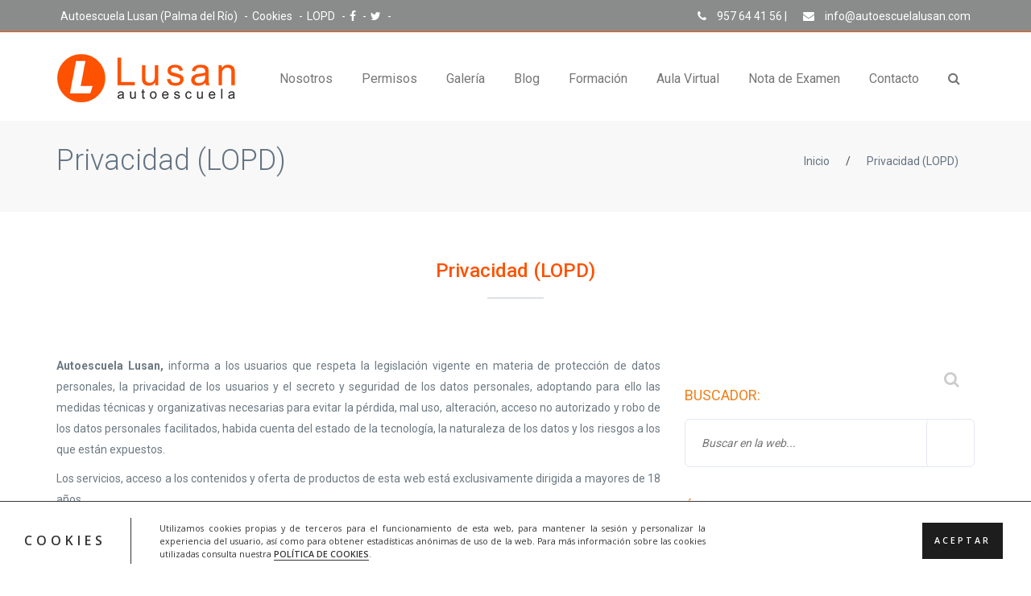

--- FILE ---
content_type: text/html; charset=UTF-8
request_url: https://www.autoescuelalusan.com/lopd/
body_size: 9760
content:
<!DOCTYPE html>
<!--[if IE 7]><html
class="ie ie7" lang="es-ES">
<![endif]-->
<!--[if IE 8]><html
class="ie ie8 no-js lt-ie9" lang="es-ES">
<![endif]-->
<!--[if !(IE 7) | !(IE 8) ]><!--><html
lang="es-ES">
<!--<![endif]--><head><meta
charset="UTF-8"><meta
name="author" content="" /><meta
name="viewport" content="width=device-width, initial-scale=1, maximum-scale=1"><title>Privacidad (LOPD) |</title><link
rel="profile" href="http://gmpg.org/xfn/11"><link
rel="pingback" href="https://www.autoescuelalusan.com/xmlrpc.php"><meta
name="description" content="Autoescuela Palma de Río Lusan. Autoescuela Córdoba"><meta
name="keywords" content="Autoescuela Palma del Río Lusan. Autoescuela Córdoba"><link
rel="shortcut icon" href="https://www.autoescuelalusan.com/wp-content/uploads/2015/06/favicon.ico" type="image/png"><link
rel="apple-touch-icon" href="https://www.autoescuelalusan.com/wp-content/uploads/2015/06/reti1.png"><link
rel="apple-touch-icon" sizes="72x72" href="https://www.autoescuelalusan.com/wp-content/uploads/2015/06/reti2.png"><link
rel="apple-touch-icon" sizes="114x114" href="https://www.autoescuelalusan.com/wp-content/uploads/2015/06/reti3.png"><link
rel="apple-touch-icon" sizes="57x57" href=""><title>Privacidad (LOPD) &#8211; Autoescuela Lusan</title><link
rel='dns-prefetch' href='//www.autoescuelalusan.com' /><link
rel='dns-prefetch' href='//fonts.googleapis.com' /><link
rel='dns-prefetch' href='//s.w.org' /><link
rel="alternate" type="application/rss+xml" title="Autoescuela Lusan &raquo; Feed" href="https://www.autoescuelalusan.com/feed/" /><link
rel="alternate" type="application/rss+xml" title="Autoescuela Lusan &raquo; RSS de los comentarios" href="https://www.autoescuelalusan.com/comments/feed/" /> <script type="text/javascript">window._wpemojiSettings={"baseUrl":"https:\/\/s.w.org\/images\/core\/emoji\/2\/72x72\/","ext":".png","svgUrl":"https:\/\/s.w.org\/images\/core\/emoji\/2\/svg\/","svgExt":".svg","source":{"concatemoji":"https:\/\/www.autoescuelalusan.com\/wp-includes\/js\/wp-emoji-release.min.js?ver=4.6.29"}};!function(e,o,t){var a,n,r;function i(e){var t=o.createElement("script");t.src=e,t.type="text/javascript",o.getElementsByTagName("head")[0].appendChild(t)}for(r=Array("simple","flag","unicode8","diversity","unicode9"),t.supports={everything:!0,everythingExceptFlag:!0},n=0;n<r.length;n++)t.supports[r[n]]=function(e){var t,a,n=o.createElement("canvas"),r=n.getContext&&n.getContext("2d"),i=String.fromCharCode;if(!r||!r.fillText)return!1;switch(r.textBaseline="top",r.font="600 32px Arial",e){case"flag":return(r.fillText(i(55356,56806,55356,56826),0,0),n.toDataURL().length<3e3)?!1:(r.clearRect(0,0,n.width,n.height),r.fillText(i(55356,57331,65039,8205,55356,57096),0,0),a=n.toDataURL(),r.clearRect(0,0,n.width,n.height),r.fillText(i(55356,57331,55356,57096),0,0),a!==n.toDataURL());case"diversity":return r.fillText(i(55356,57221),0,0),a=(t=r.getImageData(16,16,1,1).data)[0]+","+t[1]+","+t[2]+","+t[3],r.fillText(i(55356,57221,55356,57343),0,0),a!=(t=r.getImageData(16,16,1,1).data)[0]+","+t[1]+","+t[2]+","+t[3];case"simple":return r.fillText(i(55357,56835),0,0),0!==r.getImageData(16,16,1,1).data[0];case"unicode8":return r.fillText(i(55356,57135),0,0),0!==r.getImageData(16,16,1,1).data[0];case"unicode9":return r.fillText(i(55358,56631),0,0),0!==r.getImageData(16,16,1,1).data[0]}return!1}(r[n]),t.supports.everything=t.supports.everything&&t.supports[r[n]],"flag"!==r[n]&&(t.supports.everythingExceptFlag=t.supports.everythingExceptFlag&&t.supports[r[n]]);t.supports.everythingExceptFlag=t.supports.everythingExceptFlag&&!t.supports.flag,t.DOMReady=!1,t.readyCallback=function(){t.DOMReady=!0},t.supports.everything||(a=function(){t.readyCallback()},o.addEventListener?(o.addEventListener("DOMContentLoaded",a,!1),e.addEventListener("load",a,!1)):(e.attachEvent("onload",a),o.attachEvent("onreadystatechange",function(){"complete"===o.readyState&&t.readyCallback()})),(a=t.source||{}).concatemoji?i(a.concatemoji):a.wpemoji&&a.twemoji&&(i(a.twemoji),i(a.wpemoji)))}(window,document,window._wpemojiSettings);</script> <style type="text/css">img.wp-smiley,img.emoji{display:inline !important;border:none !important;box-shadow:none !important;height:1em !important;width:1em !important;margin:0
.07em !important;vertical-align:-0.1em !important;background:none !important;padding:0
!important}</style><link
rel='stylesheet' id='aqpb-view-css-css'  href='https://www.autoescuelalusan.com/wp-content/plugins/Aqua-Page-Builder-master/assets/stylesheets/aqpb-view.css?ver=1768984960' type='text/css' media='all' /><link
rel='stylesheet' id='aqpb-font-awesome-css-css'  href='https://www.autoescuelalusan.com/wp-content/plugins/Aqua-Page-Builder-master/assets/font-awesome/css/font-awesome.css?ver=1768984960' type='text/css' media='all' /><link
rel='stylesheet' id='contact-form-7-css'  href='https://www.autoescuelalusan.com/wp-content/plugins/contact-form-7/includes/css/styles.css?ver=4.5.1' type='text/css' media='all' /><link
rel='stylesheet' id='fonts-googles-css'  href='https://fonts.googleapis.com/css?family=Roboto%3A500%2C900%2C300%2C700%2C400&#038;ver=4.6.29' type='text/css' media='all' /><link
rel='stylesheet' id='bootstrap-drive-css-css'  href='https://www.autoescuelalusan.com/wp-content/themes/Lusan_Theme/css/bootstrap.css?ver=4.6.29' type='text/css' media='all' /><link
rel='stylesheet' id='main-drive-css-css'  href='https://www.autoescuelalusan.com/wp-content/themes/Lusan_Theme/css/main.css?ver=4.6.29' type='text/css' media='all' /><link
rel='stylesheet' id='style-css'  href='https://www.autoescuelalusan.com/wp-content/themes/Lusan_Theme/style.css?ver=2015-24-3' type='text/css' media='all' /><link
rel='stylesheet' id='animate-drive-css-css'  href='https://www.autoescuelalusan.com/wp-content/themes/Lusan_Theme/css/animate.css?ver=4.6.29' type='text/css' media='all' /><link
rel='stylesheet' id='responsive-drive-css-css'  href='https://www.autoescuelalusan.com/wp-content/themes/Lusan_Theme/css/responsive.css?ver=4.6.29' type='text/css' media='all' /><link
rel='stylesheet' id='fonr-awesome-drive-css-css'  href='https://www.autoescuelalusan.com/wp-content/themes/Lusan_Theme/css/font-awesome.min.css?ver=4.6.29' type='text/css' media='all' /><link
rel='stylesheet' id='color-drive-css-css'  href='https://www.autoescuelalusan.com/wp-content/themes/Lusan_Theme/css/color/default.css?ver=4.6.29' type='text/css' media='all' /><link
rel='stylesheet' id='color-style-css-css'  href='https://www.autoescuelalusan.com/wp-content/themes/Lusan_Theme/css/style-color.css?ver=1.0.12' type='text/css' media='all' /><link
rel='stylesheet' id='color-css'  href='https://www.autoescuelalusan.com/wp-content/themes/Lusan_Theme/framework/color.php?ver=4.6.29' type='text/css' media='all' /><link
rel='stylesheet' id='tplis-cl-googlefonts-css'  href='//fonts.googleapis.com/css?family=Open+Sans:400,600&#038;subset=latin,latin-ext' type='text/css' media='all' /><link
rel='stylesheet' id='jquery-lazyloadxt-spinner-css-css'  href='//www.autoescuelalusan.com/wp-content/plugins/a3-lazy-load/assets/css/jquery.lazyloadxt.spinner.css?ver=4.6.29' type='text/css' media='all' /><link
rel='stylesheet' id='a3a3_lazy_load-css'  href='//www.autoescuelalusan.com/wp-content/uploads/sass/a3_lazy_load.min.css?ver=1559142365' type='text/css' media='all' /> <script type='text/javascript' src='https://www.autoescuelalusan.com/wp-includes/js/jquery/jquery.js?ver=1.12.4'></script> <script type='text/javascript' src='https://www.autoescuelalusan.com/wp-includes/js/jquery/jquery-migrate.min.js?ver=1.4.1'></script> <script type='text/javascript' src='https://www.autoescuelalusan.com/wp-content/themes/Lusan_Theme/js/jquery-1.11.0.min.js?ver=1'></script> <link
rel='https://api.w.org/' href='https://www.autoescuelalusan.com/wp-json/' /><link
rel="EditURI" type="application/rsd+xml" title="RSD" href="https://www.autoescuelalusan.com/xmlrpc.php?rsd" /><link
rel="wlwmanifest" type="application/wlwmanifest+xml" href="https://www.autoescuelalusan.com/wp-includes/wlwmanifest.xml" /><meta
name="generator" content="WordPress 4.6.29" /><link
rel="canonical" href="https://www.autoescuelalusan.com/lopd/" /><link
rel='shortlink' href='https://www.autoescuelalusan.com/?p=838' /><link
rel="alternate" type="application/json+oembed" href="https://www.autoescuelalusan.com/wp-json/oembed/1.0/embed?url=https%3A%2F%2Fwww.autoescuelalusan.com%2Flopd%2F" /><link
rel="alternate" type="text/xml+oembed" href="https://www.autoescuelalusan.com/wp-json/oembed/1.0/embed?url=https%3A%2F%2Fwww.autoescuelalusan.com%2Flopd%2F&#038;format=xml" /><style type="text/css">#header{margin:0
auto}.over-info h4, .over-info
p{display:none};</style><style type="text/css">.tplis-cl-cookies:after{content:'';clear:both;display:block}.tplis-cl-cookies{background-color:rgba(255,255,255,1.00);position:fixed;font-family:"Open Sans",sans-serif;bottom:0;border-top:1px solid #3B3939;width:100%;z-index:9000;margin:0;overflow:hidden;border-color:#3B3939;border-width:1px}.tplis-cl-cookies-head
h4{border-right-color:#333}.tplis-cl-cookies-buttons:after{clear:both:content:"";display:block}.tplis-cl-cookies-text
*{color:#333}.tplis-cl-button-accept,.tplis-cl-button-accept:hover,.tplis-cl-button-accept:focus,.tplis-cl-button-accept:active{background-color:#1D1D1D;color:#FFF}.tplis-cl-button-accept
svg{fill:#FFF}.tplis-cl-button-refuse,.tplis-cl-button-refuse:hover{background-color:#3B3939;color:#FFF}.tplis-cl-button-refuse
svg{fill:#FFF}.tplis-cl-cookies-text
a{font-weight:bold;-webkit-transition:all 250ms ease-in-out;-moz-transition:all 250ms ease-in-out;-ms-transition:all 250ms ease-in-out;-o-transition:all 250ms ease-in-out;transition:all 250ms ease-in-out;border-bottom:1px solid #333}.tplis-cl-cookies-text a:hover,.tplis-cl-cookies-text a:focus,.tplis-cl-cookies-text a:active{color:#333;opacity:.6}.tplis-cl-cookies{display:flex;padding:10px
15px;justify-content:space-between;align-items:center}.tplis-cl-cookies-text{display:flex;width:100%}.tplis-cl-cookies
h4{text-transform:uppercase;letter-spacing:5px;font-size:12pt}.tplis-cl-cookies
p{font-size:8pt;padding-bottom:20px;line-height:150%}.tplis-cl-cookies
a{text-decoration:none;font-weight:700}.tplis-cl-cookies-head
h4{font-weight:700;padding:20px
30px 20px 15px;border-right:1px solid}.tplis-cl-cookies-content-text{margin:0
20px 0 35px;padding:0;font-weight:400;max-width:678px;display:flex;align-items:center}.tplis-cl-cookies .tplis-cl-cookies-content-text
*{margin:0;padding:0}.tplis-cl-cookies-buttons{text-align:center;display:flex;justify-content:flex-end;max-width:500px}.tplis-cl-is-btn-refuse .tplis-cl-cookies-buttons{width:100%}.tplis-cl-button{padding:30px
10px 10px 8px;font-weight:400;padding:15px;display:block;text-transform:uppercase;letter-spacing:3px;margin:0
20px 0 20px;-webkit-transition:all .1s ease-out;-moz-transition:all .1s ease-out;transition:all .1s ease-out;font-size:8pt;align-self:center}.tplis-cl-button:hover{-ms-transform:scale(1.04);-webkit-transform:scale(1.04);transform:scale(1.04)}@media only screen and (max-width:998px){.tplis-cl-cookies{flex-direction:column}.tplis-cl-cookies-buttons{max-width:none;justify-content:center;margin-top:10px}.tplis-cl-button{width:100%;padding:8px
15px;margin:0}.tplis-cl-cookies-buttons{width:100%}.tplis-cl-is-btn-refuse .tplis-cl-button.tplis-cl-button-accept{margin-right:10px}.tplis-cl-is-btn-refuse .tplis-cl-button.tplis-cl-button-refuse{margin-left:10px}}@media only screen and (max-width:768px){.tplis-cl-cookies-head{display:none}.tplis-cl-cookies-content-text{margin:0}}</style><style type="text/css" title="dynamic-css" class="options-output">body{color:#474747;font-size:14px;opacity:1;visibility:visible;-webkit-transition:opacity 0.24s ease-in-out;-moz-transition:opacity 0.24s ease-in-out;transition:opacity 0.24s ease-in-out}.wf-loading body,{opacity:0}.ie.wf-loading body,{visibility:hidden}</style></head><body
class="page page-id-838 page-template-default"><div
id="wrap"><div
class="top-bar"><div
class="container"><ul
class="left-bar-side"><li> <a
href="#">Autoescuela Lusan (Palma del Río) </a> -</li><li> <a
href="https://www.autoescuelalusan.com/politica-de-cookies/">Cookies </a> -</li><li> <a
href="https://www.autoescuelalusan.com/lopd/">LOPD </a> -</li><li> <a
href="https://www.facebook.com/autoescuelalusanpalma/"><i
class="fa fa-facebook"></i></a> -</li><li> <a
href="https://twitter.com/AutoescuelLusan"><i
class="fa fa-twitter"></i></a> -</li></ul><ul
class="right-bar-side"><li> <a
href="#"><i
class="fa fa-phone"></i> 957 64 41 56 |  </a></li><li> <a
href="mailto:info@autoescuelalusan.com"><i
class="fa fa-envelope"></i> info@autoescuelalusan.com </a></li></ul></div></div>
<header
class="sticky"><div
class="container">
<nav
class="navbar navbar-default"><div
class="navbar-header">
<button
type="button" class="navbar-toggle collapsed" data-toggle="collapse" data-target="#nav-res"> <span
class="sr-only">Toggle navigation</span> <span
class="fa fa-navicon"></span> </button><div
class="logo">
<a
href="https://www.autoescuelalusan.com">
<img
src="https://www.autoescuelalusan.com/wp-content/uploads/2022/01/logo.png">
</a></div></div><div
class="collapse navbar-collapse" id="nav-res"><ul
data-breakpoint="800" id="menu-home-menu" class="nav navbar-nav"><li
id="menu-item-253" class="menu-item menu-item-type-post_type menu-item-object-page menu-item-253"><a
title="Nosotros" href="https://www.autoescuelalusan.com/nosotros/">Nosotros</a></li><li
id="menu-item-291" class="menu-item menu-item-type-post_type menu-item-object-page menu-item-291"><a
title="Permisos" href="https://www.autoescuelalusan.com/permisos/">Permisos</a></li><li
id="menu-item-285" class="menu-item menu-item-type-post_type menu-item-object-page menu-item-285"><a
title="Galería" href="https://www.autoescuelalusan.com/galeria/">Galería</a></li><li
id="menu-item-261" class="menu-item menu-item-type-post_type menu-item-object-page menu-item-261"><a
title="Blog" href="https://www.autoescuelalusan.com/noticias/">Blog</a></li><li
id="menu-item-1514" class="menu-item menu-item-type-custom menu-item-object-custom menu-item-has-children menu-item-1514 dropdown"><a
title="Formación" href="#" data-toggle="dropdown" class="dropdown-toggle js-activated">Formación </a><ul
role="menu" class=" dropdown-menu"><li
id="menu-item-1517" class="menu-item menu-item-type-post_type menu-item-object-page menu-item-1517"><a
title="Cap INICIAL" href="https://www.autoescuelalusan.com/cap-inicial/">Cap INICIAL</a></li><li
id="menu-item-1534" class="menu-item menu-item-type-post_type menu-item-object-page menu-item-1534"><a
title="Cap CONTÍNUO" href="https://www.autoescuelalusan.com/cap-continuo/">Cap CONTÍNUO</a></li><li
id="menu-item-1930" class="menu-item menu-item-type-post_type menu-item-object-page menu-item-1930"><a
title="Recuperación de PUNTOS" href="https://www.autoescuelalusan.com/recuperacion-de-puntos/">Recuperación de PUNTOS</a></li></ul></li><li
id="menu-item-1203" class="menu-item menu-item-type-custom menu-item-object-custom menu-item-1203"><a
title="Aula Virtual" href="https://www.matferline.com/alumno/">Aula Virtual</a></li><li
id="menu-item-1216" class="menu-item menu-item-type-custom menu-item-object-custom menu-item-1216"><a
title="Nota de Examen" href="https://sedeapl.dgt.gob.es/WEB_NOTP_CONSULTA/consultaNota.faces">Nota de Examen</a></li><li
id="menu-item-258" class="menu-item menu-item-type-post_type menu-item-object-page menu-item-258"><a
title="Contacto" href="https://www.autoescuelalusan.com/autoescuela-palma-del-rio-lusan/">Contacto</a></li><li
class="dropdown"><a
href="https://www.autoescuelalusan.com/" class="dropdown-toggle" data-toggle="dropdown"><i
class="fa fa-search"></i> </a><ul
class="dropdown-menu mega srch navbar-right animated-half fadeInUp"><li><div
class="form-group"><form
method="get" action="https://www.autoescuelalusan.com/" id="searchform">
<input
type="search" class="form-control" id="search s" placeholder="Introduzca palabra a buscar" name="s" /></form></div></li></ul></li></ul></div>
</nav></div>
</header><div
class="sub-banner"><div
class="container"><h2>Privacidad (LOPD)</h2><ul
class="links" xmlns:v="http://rdf.data-vocabulary.org/#"><li
typeof="v:Breadcrumb"><a
rel="v:url" property="v:title" href="https://www.autoescuelalusan.com/">Inicio</a>/</li><li><a>Privacidad (LOPD)</li></a></ul></div></div><div
class="content">
<section
class="news"><div
class="container"><div
class="tittle"><h3>Privacidad (LOPD)</h3><hr></div><div
class="news-artical products blog"><div
class="row"><div
class="col-md-8"><div
class="blog-post"><div
id="post-838" class="post-838 page type-page status-publish hentry"><p
style="text-align: justify;"><strong>Autoescuela Lusan, </strong>informa a los usuarios que respeta la legislación vigente en materia de protección de datos personales, la privacidad de los usuarios y el secreto y seguridad de los datos personales, adoptando para ello las medidas técnicas y organizativas necesarias para evitar la pérdida, mal uso, alteración, acceso no autorizado y robo de los datos personales facilitados, habida cuenta del estado de la tecnología, la naturaleza de los datos y los riesgos a los que están expuestos.</p><p
style="text-align: justify;">Los servicios, acceso a los contenidos y oferta de productos de esta web está exclusivamente dirigida a mayores de 18 años.</p><p
style="text-align: justify;"><strong>Autoescuela Lusan </strong>tratará los datos de conformidad con los principios de calidad exigidos por la Ley Orgánica 15/1999, de 13 de diciembre de Protección de Datos (LOPD), de forma confidencial y con las medidas de seguridad exigidas por el Real Decreto 1720/2007, de 21 de diciembre, por el que se aprueba el Reglamento de desarrollo de la Ley Orgánica 15/1999, de 13 de diciembre, de protección de datos de carácter personal.</p><p
style="text-align: justify;"><strong>Autoescuela Lusan </strong>garantiza que el tratamiento de los datos obtenidos desde la web no serán comercializados, exportados o cedidos a terceros.</p><p
style="text-align: justify;">Los datos de carácter personal que se faciliten en la Web, quedarán registrados en un fichero de <strong>Autoescuela Lusan </strong>debidamente declarado e inscrito en el Registro General de la Agencia Española de Protección de Datos, con la finalidad de llevar a cabo la prestación de los servicios ofrecidos, así como para enviar por cualquier medio, incluido el correo electrónico, ofertas de productos y servicios personalizados, mejorar la relación comercial y gestionar las peticiones realizadas por nuestros Clientes.</p><p
style="text-align: justify;">El simple hecho de enviar un usuario sus datos de carácter personal a <strong>Autoescuela Lusan </strong>supondrá el consentimiento para su incorporación al fichero y su tratamiento.</p><p
style="text-align: justify;">El usuario podrá revocar el consentimiento prestado, sin que tenga efectos retroactivos, y ejercer los derechos de acceso, rectificación, cancelación y oposición dirigiéndose mediante e-mail adjuntando su DNI u otro documento identificativo a <strong><a
href="mailto:info@autoescuelalusan.com" target="_blank">info@autoescuelalusan.com</a></strong></p><p
style="text-align: justify;">El usuario garantiza que los datos personales facilitados a <strong>Autoescuela Lusan</strong><strong> </strong>son veraces y se hace responsable de comunicar cualquier modificación de los mismos para que, en todo momento respondan a su situación actual.</p><p
style="text-align: justify;">Si tiene cualquier duda o comentario sobre la forma en que <strong>Autoescuela Lusan</strong><strong> </strong>utiliza los datos de sus usuarios, escríbanos un e-mail a <strong><a
href="mailto:info@autoescuelalusan.com" target="_blank">info@autoescuelalusan.com</a></strong></p></div></div></div><div
class="col-md-4"><div
class="blog-side-bar"><div
id="search-2" class="widget widget_search"><h5>BUSCADOR:</h5><form
role="search" method="get" id="searchform" class="search_form" action="https://www.autoescuelalusan.com/" >
<input
type="text" value="" name="s" id="s" placeholder="Buscar en la web..." />
<input
type="submit" class="search_btn" id="searchsubmit" value="Buscar" /></form></div><div
id="recent-posts-2" class="widget widget_recent_entries"><h5>ÚLTIMAS NOTICIAS:</h5><ul><li>
<a
href="https://www.autoescuelalusan.com/curso-de-sensibilizacion-y-reeducacion-vial-9/">Curso de Sensibilización y Reeducación Vial</a>
<span
class="post-date">19/01/2026</span></li><li>
<a
href="https://www.autoescuelalusan.com/curso-de-sensibilizacion-y-reeducacion-vial-8/">Curso de Sensibilización y Reeducación Vial</a>
<span
class="post-date">07/11/2025</span></li><li>
<a
href="https://www.autoescuelalusan.com/cursos-de-recuperacion-de-puntos-octubre/">&#x1f4e2; Cursos de recuperación de puntos – Octubre</a>
<span
class="post-date">03/10/2025</span></li><li>
<a
href="https://www.autoescuelalusan.com/curso-de-sensibilizacion-y-reeducacion-vial-recupera-todos-tus-puntos/">Curso de Sensibilización y Reeducación Vial – ¡Recupera todos tus puntos!</a>
<span
class="post-date">15/09/2025</span></li><li>
<a
href="https://www.autoescuelalusan.com/curso-intensivo-%e2%80%bc%ef%b8%8f/">CURSO INTENSIVO ‼️</a>
<span
class="post-date">17/07/2025</span></li></ul></div><div
id="text-8" class="widget widget_text"><h5>FACEBOOK:</h5><div
class="textwidget"><div
id="fb-root"></div> <script async defer crossorigin="anonymous" src="https://connect.facebook.net/es_LA/sdk.js#xfbml=1&version=v6.0&appId=307396466309727&autoLogAppEvents=1"></script> <div
class="fb-page" data-href="https://www.facebook.com/autoescuelalusanpalma/" data-tabs="timeline" data-width="" data-height="" data-small-header="false" data-adapt-container-width="true" data-hide-cover="false" data-show-facepile="true"><blockquote
cite="https://www.facebook.com/autoescuelalusanpalma/" class="fb-xfbml-parse-ignore"><a
href="https://www.facebook.com/autoescuelalusanpalma/">Lusan Autoescuela</a></blockquote></div></div></div><div
id="text-6" class="widget widget_text"><h5>TWITTER:</h5><div
class="textwidget"><a
class="twitter-timeline" href="https://twitter.com/AutoescuelLusan" data-widget-id="613597913890058240">Tweets por el @AutoescuelLusan.</a> <script>!function(d,s,id){var js,fjs=d.getElementsByTagName(s)[0],p=/^http:/.test(d.location)?'http':'https';if(!d.getElementById(id)){js=d.createElement(s);js.id=id;js.src=p+"://platform.twitter.com/widgets.js";fjs.parentNode.insertBefore(js,fjs);}}(document,"script","twitter-wjs");</script></div></div><div
id="text-7" class="widget widget_text"><h5>ENLACES DE INTERÉS:</h5><div
class="textwidget"><p><strong><a
href="https://sede.dgt.gob.es/es/tramites-y-multas/permiso-de-conduccion/notas-de-examen/" target="_blank">- Consulta de notas.</a></strong></p><p><strong>- <a
href="https://sede.dgt.gob.es/es/tramites-y-multas/permiso-por-puntos/consulta-de-puntos/" target="_blank">Consulta de puntos.</a></strong></p><p><strong>- <a
href="http://www.dgt.es/es/el-trafico/" target="_blank">Situación del trafico.</a></strong></p><p><strong>- <a
href="http://www.dgt.es/es/el-trafico/" target="_blank">El tiempo.</a></strong></p><p><strong>- <a
href="https://sede.dgt.gob.es/es/" target="_blank">Jefatura de trafico virtual.</a></strong></p></div></div></div></div></div></div></div>
</section></div><section
class="quote-sim"><div
class="container"><h3 class="pull-left">Consideramos que no hay mejor publicidad que un alumno satisfecho, por este motivo nuestro sistema de enseñanza se adapta  a nuestros alumnos, basándose en un trato directo y cercano con cada uno de ello y poniendo a su estera disposición nuestro tiempo y medios.</h3>
<a
class="pull-right btn margin-t-20" href="https://www.autoescuelalusan.com/autoescuela-palma-del-rio-lusan/">CONTACTAR</a></div>
</section><footer><div
class="container"><div
class="row"><div
class="col-md-6"><ul
class="row"><li
class="col-sm-6"><div
id="text-2" class="widget widget_text"><h5>AUTOESCUELA LUSAN</h5><hr><div
class="textwidget"><ul><li><h6>DIRECCIÓN</h6><p>Avenida de Andalucía, 20. 14700.<br
/>
Palma del Río (Córdoba)</li><li><h6>EMAIL</h6><p><a
href="mailto:info@autoescuelalusan.com" target="_blank">info@autoescuelalusan.com</a></li><li><h6>TELÉFONOS</h6><p>957 64 41 56</p><p>699 897 435 / 651 931 407</li></ul></div></div></li><li
class="col-sm-6"><div
id="text-4" class="widget widget_text"><h5>PERMISOS QUE GESTIONAMOS:</h5><hr><div
class="textwidget"><ul><li><a
href="https://www.autoescuelalusan.com/permiso-de-conducir-am/">Permiso de conducir AM.</a></li><li><a
href="https://www.autoescuelalusan.com/permiso-de-conducir-a1-cordoba-autoescuela-lusan/">Permiso de conducir A1.</a></li><li><a
href="https://www.autoescuelalusan.com/permiso-de-conducir-a2-cordoba-autoescuela-lusan-palma-del-rio/">Permiso de conducir A2.</a></li><li><a
href="https://www.autoescuelalusan.com/permiso-de-conducir-a-cordoba-autoescuela-lusan-cordoba/">Permiso de conducir A.</a></li><li><a
href="https://www.autoescuelalusan.com/permiso-de-conducir-b-cordoba-autoescuela-lusan/">Permiso de conducir B.</a></li><li><a
href="https://www.autoescuelalusan.com/permiso-btp-cordoba-autoescuela-lusan/">Permiso de conducir BTP.</a></li><li><a
href="https://www.autoescuelalusan.com/permiso-b-mas-e-cordoba-autoescuela-lusan/">Permiso de conducir B+E</a></li><li><a
href="https://www.autoescuelalusan.com/permiso-c-cordoba-autoescuela-lusan/">Permiso de conducir C</a></li><li><a
href="https://www.autoescuelalusan.com/permiso-c-mas-e-cordoba-autoescuela-lusan/">Permiso de conducir C+E</a></li><li><a
href="https://www.autoescuelalusan.com/permiso-d-cordoba-autoescuela-lusan/">Permiso de conducir D</a></li><li><a
href="https://www.autoescuelalusan.com/autorizacion-b96-cordoba-autoescuela-lusan/">Autorización B96</a></li></ul></div></div></li></ul></div><div
class="col-md-6"><ul
class="row"><li
class="col-sm-6"><div
id="recent-posts-3" class="widget widget_recent_entries"><h5>ÚLTIMAS NOTICIAS:</h5><hr><ul><li>
<a
href="https://www.autoescuelalusan.com/curso-de-sensibilizacion-y-reeducacion-vial-9/">Curso de Sensibilización y Reeducación Vial</a></li><li>
<a
href="https://www.autoescuelalusan.com/curso-de-sensibilizacion-y-reeducacion-vial-8/">Curso de Sensibilización y Reeducación Vial</a></li><li>
<a
href="https://www.autoescuelalusan.com/cursos-de-recuperacion-de-puntos-octubre/">&#x1f4e2; Cursos de recuperación de puntos – Octubre</a></li><li>
<a
href="https://www.autoescuelalusan.com/curso-de-sensibilizacion-y-reeducacion-vial-recupera-todos-tus-puntos/">Curso de Sensibilización y Reeducación Vial – ¡Recupera todos tus puntos!</a></li><li>
<a
href="https://www.autoescuelalusan.com/curso-intensivo-%e2%80%bc%ef%b8%8f/">CURSO INTENSIVO ‼️</a></li><li>
<a
href="https://www.autoescuelalusan.com/curso-de-sensibilizacion-y-reeducacion-vial-7/">Curso de Sensibilización y Reeducación Vial!!</a></li><li>
<a
href="https://www.autoescuelalusan.com/curso-recuperacion-parcial-de-puntos-4/">Curso Recuperación Parcial de Puntos !!!</a></li><li>
<a
href="https://www.autoescuelalusan.com/curso-sensibilizacion-y-reeducacion-vial-2/">Curso Sensibilización y Reeducación Vial !!!</a></li><li>
<a
href="https://www.autoescuelalusan.com/curso-recuperacion-parcial-de-puntos-3/">Curso Recuperación Parcial de Puntos!!!</a></li><li>
<a
href="https://www.autoescuelalusan.com/curso-cap-inicial-de-mercancias-2/">Curso CAP inicial de Mercancías!!!</a></li></ul></div></li><li
class="col-sm-6"><div
id="text-5" class="widget widget_text"><h5>HORARIO:</h5><hr><div
class="textwidget"><ul
class="timing"><li> Lunes <span>10:00 - 13:00 | 17:30 - 20:00</span></li><li> Martes <span>10:00 - 13:00 | 17:30 - 20:00</span></li><li> Miercoles <span>10:00 - 13:00 | 17:30 - 20:00</span></li><li> Jueves <span>10:00 - 13:00 | 17:30 - 20:00</span></li><li> Viernes <span>10:00 - 13:00 | 17:30 - 20:00</span></li><li> Sabado <span>Cerrado.</span></li><li> Domingo <span>Cerrado.</span></li></ul></div></div></li></ul></div></div></div><div
class="rights"><div
class="container"><ul
class="row"><li
class="col-md-8"><p><a
href="https://www.autoescuelalusan.com">www.autoescuelalusan.com</a> | Todos los derechos reservados | Diseño Web <a
href="http://www.informaticosos.com" target="_blank">www.informaticosos.com</a></p></li><li
class="col-md-4"><ul
class="social_icons"><li
class="facebook"><a
href="https://www.facebook.com/autoescuelalusanpalma/"><i
class="fa fa-facebook"></i></a></li><li
class="twitter"><a
href="https://twitter.com/AutoescuelLusan"><i
class="fa fa-twitter"></i></a></li></ul></li></ul></div></div>
</footer></div> <script>(function(i,s,o,g,r,a,m){i['GoogleAnalyticsObject']=r;i[r]=i[r]||function(){(i[r].q=i[r].q||[]).push(arguments)},i[r].l=1*new Date();a=s.createElement(o),m=s.getElementsByTagName(o)[0];a.async=1;a.src=g;m.parentNode.insertBefore(a,m)})(window,document,'script','//www.google-analytics.com/analytics.js','ga');ga('create','UA-21554132-50','auto');ga('send','pageview');</script><script type='text/javascript' src='https://www.autoescuelalusan.com/wp-content/plugins/Aqua-Page-Builder-master/assets/javascripts/aqpb-view.js?ver=1768984960'></script> <script type='text/javascript' src='https://www.autoescuelalusan.com/wp-content/plugins/contact-form-7/includes/js/jquery.form.min.js?ver=3.51.0-2014.06.20'></script> <script type='text/javascript'>var _wpcf7={"loaderUrl":"https:\/\/www.autoescuelalusan.com\/wp-content\/plugins\/contact-form-7\/images\/ajax-loader.gif","recaptcha":{"messages":{"empty":"Por favor, prueba que no eres un robot."}},"sending":"Enviando...","cached":"1"};</script> <script type='text/javascript' src='https://www.autoescuelalusan.com/wp-content/plugins/contact-form-7/includes/js/scripts.js?ver=4.5.1'></script> <script type='text/javascript' src='https://www.autoescuelalusan.com/wp-content/themes/Lusan_Theme/js/wow.min.js?ver=4.6.29'></script> <script type='text/javascript' src='https://www.autoescuelalusan.com/wp-content/themes/Lusan_Theme/js/bootstrap.min.js?ver=4.6.29'></script> <script type='text/javascript' src='https://www.autoescuelalusan.com/wp-content/themes/Lusan_Theme/js/jquery.stellar.js?ver=4.6.29'></script> <script type='text/javascript' src='https://www.autoescuelalusan.com/wp-content/themes/Lusan_Theme/js/jquery.lightSlider.min.js?ver=4.6.29'></script> <script type='text/javascript' src='https://www.autoescuelalusan.com/wp-content/themes/Lusan_Theme/js/jquery.isotope.min.js?ver=4.6.29'></script> <script type='text/javascript' src='https://www.autoescuelalusan.com/wp-content/themes/Lusan_Theme/js/jquery.flexslider-min.js?ver=4.6.29'></script> <script type='text/javascript' src='https://www.autoescuelalusan.com/wp-content/themes/Lusan_Theme/js/owl.carousel.min.js?ver=4.6.29'></script> <script type='text/javascript' src='https://www.autoescuelalusan.com/wp-content/themes/Lusan_Theme/js/jquery.sticky.js?ver=4.6.29'></script> <script type='text/javascript' src='https://www.autoescuelalusan.com/wp-content/themes/Lusan_Theme/js/color-switcher.js?ver=1.1'></script> <script type='text/javascript' src='https://www.autoescuelalusan.com/wp-content/themes/Lusan_Theme/js/bootstrap-hover-dropdown.js?ver=4.6.29'></script> <script type='text/javascript' src='https://www.autoescuelalusan.com/wp-content/themes/Lusan_Theme/js/jquery-ui-1.10.3.custom.js?ver=4.6.29'></script> <script type='text/javascript' src='https://www.autoescuelalusan.com/wp-content/themes/Lusan_Theme/js/jquery.magnific-popup.min.js?ver=4.6.29'></script> <script type='text/javascript' src='https://www.autoescuelalusan.com/wp-content/themes/Lusan_Theme/js/main.js?ver=1.1.2'></script> <script type='text/javascript' src='https://www.autoescuelalusan.com/wp-content/themes/Lusan_Theme/js/jquery.validate.min.js?ver=4.6.29'></script> <script type='text/javascript'>var a3_lazyload_params={"apply_images":"1","apply_videos":"1"};</script> <script type='text/javascript' src='//www.autoescuelalusan.com/wp-content/plugins/a3-lazy-load/assets/js/jquery.lazyloadxt.extra.min.js?ver=1.9.2'></script> <script type='text/javascript' src='//www.autoescuelalusan.com/wp-content/plugins/a3-lazy-load/assets/js/jquery.lazyloadxt.srcset.min.js?ver=1.9.2'></script> <script type='text/javascript'>var a3_lazyload_extend_params={"edgeY":"0"};</script> <script type='text/javascript' src='//www.autoescuelalusan.com/wp-content/plugins/a3-lazy-load/assets/js/jquery.lazyloadxt.extend.js?ver=1.9.2'></script> <script type='text/javascript' src='https://www.autoescuelalusan.com/wp-includes/js/wp-embed.min.js?ver=4.6.29'></script> <script type="text/javascript">(function(){if(window.hasPolisClConsent)return;window.hasPolisClConsent=!0;if(document.cookie.indexOf('tplis_cl_cookie_policy_accepted')>-1||(window.navigator&&window.navigator.CookiesOK)){return}if(typeof String.prototype.trim!=='function'){String.prototype.trim=function(){return this.replace(/^\s+|\s+$/g,'')}}var Util={isArray:function(obj){var proto=Object.prototype.toString.call(obj);return proto=='[object Array]'},isObject:function(obj){return Object.prototype.toString.call(obj)=='[object Object]'},each:function(arr,callback,context,force){if(Util.isObject(arr)&&!force){for(var key in arr){if(arr.hasOwnProperty(key)){callback.call(context,arr[key],key,arr)}}}else{for(var i=0,ii=arr.length;i<ii;i++){callback.call(context,arr[i],i,arr)}}},merge:function(obj1,obj2){if(!obj1)return;Util.each(obj2,function(val,key){if(Util.isObject(val)&&Util.isObject(obj1[key])){Util.merge(obj1[key],val)}else{obj1[key]=val}})},bind:function(func,context){return function(){return func.apply(context,arguments)}},queryObject:function(object,query){var queryPart;var i=0;var head=object;query=query.split('.');while((queryPart=query[i++])&&head.hasOwnProperty(queryPart)&&(head=head[queryPart])){if(i===query.length)return head}return null},setCookie:function(name,value,expiryDays,domain,path){expiryDays=expiryDays||365;var exdate=new Date();exdate.setDate(exdate.getDate()+expiryDays);var cookie=[name+'='+value,'expires='+exdate.toUTCString(),'path='+path||'/'];if(domain){cookie.push('domain='+domain)}document.cookie=cookie.join(';')},addEventListener:function(el,event,eventListener){if(el.addEventListener){el.addEventListener(event,eventListener)}else{el.attachEvent('on'+event,eventListener)}}};var DomBuilder=(function(){var addEventListener=function(el,event,eventListener){if(Util.isArray(event)){return Util.each(event,function(ev){addEventListener(el,ev,eventListener)})}if(el.addEventListener){el.addEventListener(event,eventListener)}else{el.attachEvent('on'+event,eventListener)}};var buildDom=function(htmlStr){var container=document.createElement('div');container.innerHTML=htmlStr;return container.children[0]};var applyToElementsWithAttribute=function(dom,attribute,func){var els=dom.parentNode.querySelectorAll('['+attribute+']');Util.each(els,function(element){var attributeVal=element.getAttribute(attribute);func(element,attributeVal)},window,!0)};var applyEvents=function(dom,scope){applyToElementsWithAttribute(dom,'data-tplis-cl-event',function(element,attributeVal){var parts=attributeVal.split(':');var listener=Util.queryObject(scope,parts[1]);addEventListener(element,parts[0],Util.bind(listener,scope))})};return{build:function(htmlStr,scope){var dom=buildDom(htmlStr);applyEvents(dom,scope);return dom}}})();var PolisClConsent={options:{container:null,domain:null,path:'/',expiryDays:365,html:'<!--googleoff: index--><!-- mfunc --><div class=\"tplis-cl-cookies\">    <div class=\"tplis-cl-cookies-text\">        <div class=\"tplis-cl-cookies-head\">            <h4>Cookies</h4>        </div>        <div class=\"tplis-cl-cookies-content-text\">            <div class=\"tplis-cl-message\"><p style=\"text-align: justify;\">Utilizamos cookies propias y de terceros para el funcionamiento de esta web, para mantener la sesión y personalizar la experiencia del usuario, así como para obtener estadísticas anónimas de uso de la web. Para más información sobre las cookies utilizadas consulta nuestra <a href=\"https://www.autoescuelalusan.com/politica-de-cookies/\" target=\"_blank\" rel=\"noopener noreferrer\">POLÍTICA DE COOKIES</a>.</p></div>        </div>    </div>    <div class=\"tplis-cl-cookies-buttons\">        <a class=\"tplis-cl-button tplis-cl-button-accept\" role=\"button\"           href=\"#\" data-tplis-cl-event=\"click:accept\">ACEPTAR</a>            </div></div><!-- /mfunc --><!--googleon: index-->'},init:function(){var options=window.tplis_cl_options;if(options)this.setOptions(options);this.setContainer();this.render()},setOptionsOnTheFly:function(options){this.setOptions(options);this.render()},setOptions:function(options){Util.merge(this.options,options)},setContainer:function(){this.container=document.body;this.containerClasses='';if(navigator.appVersion.indexOf('MSIE 8')>-1){this.containerClasses+=' cc_ie8'}},render:function(){var that=this,container=this.container,element=this.element,options=this.options;if(element&&element.parentNode){element.parentNode.removeChild(element);delete element}this.element=DomBuilder.build(options.html,that);element=this.element;setTimeout(function(){if(!container.firstChild){container.appendChild(element)}else{container.insertBefore(element,container.firstChild)}that.addWithEffect(element)},500)},accept:function(evt){evt.preventDefault&&evt.preventDefault();evt.returnValue=!1;this.setDismissedCookie();this.removeWithEffect(this.element)},refuse:function(evt){evt.preventDefault&&evt.preventDefault();evt.returnValue=!1;location.href='https://www.google.pl'},setDismissedCookie:function(){Util.setCookie('tplis_cl_cookie_policy_accepted','yes',this.options.expiryDays,this.options.domain,this.options.path)},addWithEffect:function(element){jQuery(element).css('bottom','-100%');jQuery(element).animate({bottom:0},700)},removeWithEffect:function(element){jQuery(element).animate({bottom:'-100%'},{duration:700,complete:function(){jQuery(element).remove()}})}};var init;var initialized=!1;(init=function(){if(!initialized&&document.readyState=='complete'){PolisClConsent.init();initialized=!0;window.tplis_cl_updater_options=Util.bind(PolisClConsent.setOptionsOnTheFly,PolisClConsent)}})();Util.addEventListener(document,'readystatechange',init)})();</script> </body></html>
<!--
*** This site runs WP Super Minify plugin v1.5.1 - http://wordpress.org/plugins/wp-super-minify ***
*** Total size saved: 8.587% | Size before compression: 41993 bytes | Size after compression: 38387 bytes. ***
-->

--- FILE ---
content_type: text/css
request_url: https://www.autoescuelalusan.com/wp-content/themes/Lusan_Theme/style.css?ver=2015-24-3
body_size: 14398
content:
/*
Theme Name: Autoescuela Lusan Theme
Theme URI: http://www.autoescuelalusan.com
Author: Eneum
Author URI: http://www.eneum.es
Description: Tema exclusivo para la autoescuela lusan.
Version: 1.0
License: GNU General Public License v2 or later
License URI: http://www.gnu.org/licenses/gpl-2.0.html
Text Domain: driveme

This theme, like WordPress, is licensed under the GPL.
Use it to make something cool, have fun, and share what you've learned with others.
Tags: blue, white, one-column, two-columns, fixed-layout, custom-background, custom-header, custom-menu, editor-style, featured-images, flexible-header,fluid-layout,responsive-layout, full-width-template, microformats, post-formats, rtl-language-support, sticky-post, theme-options, translation-ready
*/
/* Theme Check */
.wp-caption{}
.wp-caption-text{}
.gallery-caption{}
.bypostauthor{}
.alignright{}
.alignleft{}
.aligncenter{} 
/*-------------*/
/*------------------------------------------------------------------
Main Style Stylesheet
    Project:        Drive Me - Driving School Management HTML5 Theme
    Version:        1.0
    Primary use:    Multi-Purpose, Business, Coporate, Creative, Gallery
-------------------------------------------------------------------*/
/*------------------------------------------------------------------
body 
 + HOME 
 + COURSES 
 + ABOUT US
 + GALLERY 
 + BLOG
 + FOOTER
 + INTRESTORS
 + PRICING TABLE
 + FOOTER
-------------------------------------------------------------------*/
/*=======================================================
            THEME STYLING START
========================================================*/
* {
    margin: 0px;
    padding: 0px;
}
body {
    background: #FFF;
    height: 100%;
    width: 100%;
    font-weight: normal;
    margin: 0px;
    padding: 0px;
    font-size: 14px;
    font-family: 'Roboto', sans-serif;
}
/*=======================================================
            WRAPPER
========================================================*/
#wrap {
    position: relative;
    width: 100%;
    overflow: hidden;
    background: #fff;
}
#wrap.bg {
    background: url(images/bg.jpg) fixed center center no-repeat;
    background-size: cover;
}
.boxed .is-sticky header {
    left: 0px;
}
.boxed {
    width: 1200px;
    margin: 0 auto;
    position: relative;
    overflow: hidden;
    z-index: 1;
}

/*=======================================================
            HEADINGS
========================================================*/
h1, h2, h3, h4, h5, h6 {
    font-weight: normal;
}
h1 {
    font-size: 50px;
    color: #fff;
}
h2 {
    font-size: 33px;
    font-weight: 300;
    color: #434343;
}
h3 {
    font-size: 24px;
    color: #647382;
    font-weight: 600;
}
h4 {
    font-size: 20px;
    color: #647382;
    font-weight: 400;
}
h5 {
    font-size: 18px;
    color: #EF7F1A;
    font-weight: 400;
}
h6 {
    font-size: 16px;
    color: #647382;
    font-weight: 600;
}
p {
    color: #6d7a83;
    font-size: 14px;
    line-height: 26px;
}
a {
    -webkit-transition: all 0.5s ease-in-out;
    -moz-transition: all 0.5s ease-in-out;
    -o-transition: all 0.5s ease-in-out;
    -ms-transition: all 0.5s ease-in-out;
    transition: all 0.5s ease-in-out;
    text-decoration: none !important;
}
img:hover {
    -webkit-transition: 0.4s ease-in-out;
    -moz-transition: 0.4s ease-in-out;
    -ms-transition: 0.4s ease-in-out;
    -o-transition: 0.4s ease-in-out;
    transition: 0.4s ease-in-out;
}
li:hover {
    -webkit-transition: 0.4s ease-in-out;
    -moz-transition: 0.4s ease-in-out;
    -ms-transition: 0.4s ease-in-out;
    -o-transition: 0.4s ease-in-out;
    transition: 0.4s ease-in-out;
}
li {
    list-style: none;
}
a {
    text-decoration: none;
    color: #647382;
}
/*=======================================================
            SECTION
========================================================*/
section {
    position: relative;
    overflow: hidden;
    width: 100%;
}
/*=======================================================
            BUTTON
========================================================*/
.btn {
    background: #647382;
    border-radius: 4px;
    padding: 10px 35px;
    display: inline-block;
    color: #fff;
    text-transform: uppercase;
}
.btn:hover {
    background: #0096ff;
    color: #fff;
}
/*=======================================================
            MARGIN 20px
========================================================*/
.margin-r-20 {
    margin-right: 20px;
}
.margin-l-20 {
    margin-left: 20px;
}
.margin-b-20 {
    margin-bottom: 20px;
}
/*=======================================================
            MARGIN 40px
========================================================*/
.margin-r-40 {
    margin-right: 40px;
}
.margin-l-40 {
    margin-left: 40px;
}
.margin-t-40 {
    margin-top: 40px;
}
.margin-b-40 {
    margin-bottom: 40px;
}
/*=======================================================
            MARGIN 80px
========================================================*/
.margin-r-80 {
    margin-right: 80px;
}
.margin-l-80 {
    margin-left: 80px;
}
.margin-t-80 {
    margin-top: 80px;
}
.margin-b-80 {
    margin-bottom: 80px;
}
/*=======================================================
            PADDING
========================================================*/
.padding-r-20 {
    padding-right: 20px !important;
}
.padding-l-20 {
    padding-left: 20px;
}
.padding-t-20 {
    padding-top: 20px;
}
.padding-b-20 {
    padding-bottom: 20px;
}
.no-margin {
    margin: 0px !important;
}
.no-padding {
    padding: 0px !important;
}
.no-margin-t {
    margin-top: 0px !important;
}
.no-padding-t {
    padding-top: 0px !important;
}
/*=======================================================
            HEADING TITTLE
========================================================*/
.tittle {
    text-align: center;
    display: inline-block;
    width: 100%;
    margin-bottom: 50px;
}
.tittle h3 {
    color: #0096ff;
    margin-top: 0px;
    font-weight: 500;
}
.tittle p {
    font-family: 'Roboto', sans-serif;
    color: #647382;
    font-size: 16px;
    font-weight: 300;
    width: 100%;
    margin: 0 auto;
}
hr {
    background: #dee1e4;
    width: 70px;
    height: 2px;
    margin: 20px auto;
    border: none;
}
/*=======================================================
            HEADER
========================================================*/
header {
    background: #ffffff;
    position: relative;
    z-index: 1000;
    width: 100%;
    height: 110px;
    -webkit-transition: 0.4s ease-in-out;
    -moz-transition: 0.4s ease-in-out;
    -ms-transition: 0.4s ease-in-out;
    -o-transition: 0.4s ease-in-out;
    transition: 0.4s ease-in-out;
}
header nav {
    display: inline-block;
    width: 100%;
    text-align: center;
}
.logo {
    float: left;
    font-size: 30px;
    font-weight: bold;
    margin-top: -12px;
}
.logo a {
    color: #465564;
    display: inline-block;
    line-height: 70px;
}
.logo a .logo-hex {
    background-color: #0096ff;
}
.logo a:hover .logo-hex {
}
.logo a .logo-fa {
    color: #ffffff;
}
.logo a:hover .logo-fa {
    color: #fff;
}
.logo .fa-stack {
    width: 68px;
    height: 71px;
    line-height: 62px;
}
.shrink .logo {
    margin-top: 0;
}
.shrink .logo a {
    line-height: 1em;
}
.shrink .logo a .logo-fa {
    font-size: 15px;
}
.shrink .logo .fa-stack {
    width: 27px;
    height: 31px;
    line-height: 31px;
}
.logo .fa-stack, .shrink .logo .fa-stack {
    -webkit-transition: all 0.2s ease-in-out;
    transition: all 0.2s ease-in-out;
}
.logo a .logo-fa, .shrink .logo a .logo-fa {
    -webkit-transition: none;
    transition: none;
}
.logo a .logo-fa{
    font-size:36px;
}
.logo a{
    font-weight:bold;
    text-transform:uppercase;
}
.logo-hex {
    margin-top: 14px;
    width: 54px;
    height: 40px;
    border-radius: 3px;
    cursor: pointer;
}
.logo-hex:before, .logo-hex:after {
    position: absolute;
    top: 0;
    left: 0;
    width: inherit;
    height: inherit;
    border-radius: inherit;
    background-color: inherit;
    content: '';
}
.logo-hex:before {
    -webkit-transform: rotate(60deg);
    -moz-transform: rotate(60deg);
    -ms-transform: rotate(60deg);
    -o-transform: rotate(60deg);
    transform: rotate(60deg);
}
.logo-hex:after {
    -webkit-transform: rotate(-60deg);
    -moz-transform: rotate(-60deg);
    -ms-transform: rotate(-60deg);
    -o-transform: rotate(-60deg);
    transform: rotate(-60deg);
}
.shrink .logo-hex {
    margin-top: 7px;
    width: 27px;
    height: 15px;
    border-radius: 1px;
}
header nav li {
    display: inline-block;
}
header nav li a span:nth-child(1) {
}
header .navbar-nav > li > a {
    display: inline-block;
    font-size: 16px;
    color: #000000;
    padding: 48px 18px;
    padding-bottom: 40px;
    border-bottom: 2px solid;
    border-color: transparent;
    -webkit-transition: 0.4s ease-in-out;
    -moz-transition: 0.4s ease-in-out;
    -ms-transition: 0.4s ease-in-out;
    -o-transition: 0.4s ease-in-out;
    transition: 0.4s ease-in-out;
}
header .navbar-default .navbar-nav > li > a:hover, .navbar-default .navbar-nav > li > a:focus {
    color: #0096ff;
}
header .navbar-default .navbar-nav > .active > a, .navbar-default .navbar-nav > .active > a:hover, .navbar-default .navbar-nav > .active > a:focus {
    border-bottom: 2px solid #0096ff;
    color: #0096ff;
}
header nav li a:hover {
    border-bottom: 2px solid #0096ff;
}
header nav li {
}
header nav li.logo-center a {
    border: none;
    margin: 0 25px;
}
header nav {
    position: relative;
    z-index: 9999;
}
header .logo {
    float: left;
    margin-top: 20px;
    margin-bottom: 20px;
}
header .navbar-nav > li > .dropdown-menu li {
    display: inline-block;
    width: 100%;
    margin: 0px;
}
header .dropdown-menu {
    box-shadow: none;
    padding: 0px;
    border-top: none;
}
header .navbar-nav > li > .dropdown-menu a {
    display: inline-block;
    width: 100%;
    border: none;
    line-height: 40px;
}
header .dropdown-menu {
    width: auto;
}
header .mega {
    width: 100%;
}
.sticky-wrapper {
    height: auto !important;
}
.is-sticky header {
    padding: 0;
    height: 80px;
    -webkit-box-shadow: 0px 1px 2px -1px rgba(0,0,0,0.32);
    -moz-box-shadow: 0px 1px 2px -1px rgba(0,0,0,0.32);
    box-shadow: 0px 1px 2px -1px rgba(0,0,0,0.32);
}
.is-sticky header .logo {
    margin-top: 5px;
}
.is-sticky header .navbar-nav > li > a {
    padding: 29px 18px;
}
header .navbar-nav {
    float: right;
}
.srch {
    width: 500px !important;
    left: -448px;
    padding: 20px !important;
}
.srch .form-control {
    margin: 0px;
    height: 50px;
    padding: 0px 10px;
}
/*=======================================================
            TOP BAR
========================================================*/
.top-bar {
    background: #647382;
    border-bottom: 1px solid #32a0ff;
    height: 40px;
}
.top-bar ul {
}
.top-bar ul li {
    display: inline-block;
    color: #fff;
}
.top-bar ul li a {
    color: #fff;
    margin: 0 5px;
    line-height: 40px;
}
.top-bar .left-bar-side {
    float: left;
}
.top-bar .right-bar-side {
    float: right;
}
.top-bar .right-bar-side i {
    margin: 0 10px;
}
/*=======================================================
            BANNER
========================================================*/
#banner {
    height: 500px;
    position: relative;
    overflow: hidden;
}
#banner img {
    position: absolute;
    width: 100%;
    z-index: 1;
}
#banner .text-slider {
    position: relative;
    z-index: 2;
    min-height: 500px;
    display: inline-block;
    width: 100%;
    height: 100%;
    padding-top: 50px;
}
#banner .text-slider h3 {
    color: #fff;
    text-transform: uppercase;
    background: rgba(0,150,255,0.8);
    display: inline-block;
    line-height: 60px;
    padding: 0 20px;
    padding-right: 0px;
    margin-top: 50px;
}
#banner .text-slider h3 i {
    background: #2d3237;
    line-height: 61px;
    padding: 0 20px;
    margin-left: 20px;
}
#banner .text-slider p {
    font-size: 16px;
    color: #fff;
    background: rgba(55,60,64,0.8);
    display: inline-block;
    width: 75%;
    padding: 20px;
    font-weight: 300;
    margin: 0px;
}
#banner .text-slider .btn {
    margin-top: 30px;
    border: 2px solid #0096ff;
    background: #0096ff;
}
#banner .text-slider .btn-1 {
    background: none;
    border: 2px solid #fff;
    margin-left: 30px;
}
#banner .text-slider .btn:hover {
    background: #0096ff;
    border-color: #0096ff;
}
.find-drive {
    background: #fff;
    border-radius: 4px;
    padding-top: 0px;
    position: relative;
    overflow: hidden;
}
.find-drive h5 {
    background: #f0f0f0;
    display: inline-block;
    width: 100%;
    margin: 0px;
    font-weight: bold;
    color: #647382;
    padding: 20px 15px;
}
.find-drive h5 i {
    float: right;
}
.drive-form {
    padding: 20px;
}
.drive-form .form-group {
    margin-bottom: 10px;
}
.drive-form .intres-lesson .row {
    margin: 0 -5px;
}
.drive-form .intres-lesson li {
    margin-top: 0px;
    padding: 0px 5px;
}
.drive-form .intres-lesson .btn {
    margin-top: 0px !important;
    width: 100%;
}
.drive-form select {
    background: #f3f3f3;
    box-shadow: none;
}
.drive-form input {
    background: #f3f3f3;
    box-shadow: none;
}
#banner .sec-form {
    background: rgba(255,255,255,0.3);
}
#banner .sec-form input {
    background: rgba(0,0,0,0.4);
    border: none;
    color: #fff;
    opacity: 1;
}
.sec-form .form-control::-webkit-input-placeholder {
color: white;
}
.sec-form .form-control:-moz-placeholder {
color: white;
}
.sec-form .form-control::-moz-placeholder {
color: white;
}
.sec-form .form-control:-ms-input-placeholder {
color: white;
}
#banner .sec-form select {
    background: rgba(0,0,0,0.4);
    border: none;
    color: #fff;
    opacity: 1;
}
#banner .sec-form .form-control {
    color: #fff;
}
#banner .sec-form li span {
    color: #fff;
}
#banner .align-c {
    text-align: center;
}
#banner .align-c.text-slider {
    text-align: center;
}
#banner .align-c.text-slider {
    text-align: center;
}
#banner .align-c p {
    width: 80%;
    margin: 0 auto;
}
/*=======================================================
            TRANSPARENT COLOR
========================================================*/
.overlay {
    background: rgba(0,0,0,0.8);
    position: relative;
    height: 100%;
    width: 100%;
    overflow: hidden;
}
/*=======================================================
            CONTENT
========================================================*/
.content {
    width: 100%;
    position: relative;
    background: #fff;
    z-index: 2;
}
/*=======================================================
            FEATURED WORK
========================================================*/
#feature {
    background: #fff;
    padding: 60px 0;
}
#feature {
}
#feature li .inner {
    text-align: center;
    position: relative;
    border: 1px solid #dee1e4;
    padding: 30px 20px;
    padding-top: 70px;
    border-radius: 4px;
    -webkit-transition: 0.4s ease-in-out;
    -moz-transition: 0.4s ease-in-out;
    -ms-transition: 0.4s ease-in-out;
    -o-transition: 0.4s ease-in-out;
    transition: 0.4s ease-in-out;
}
#feature li .icon {
    position: absolute;
    margin: 0 auto;
    top: 0px;
    left: 0px;
    right: 0px;
    font-size: 32px;
    color: #647382;
    margin-top: 70px;
    -webkit-transition: 0.4s ease-in-out;
    -moz-transition: 0.4s ease-in-out;
    -ms-transition: 0.4s ease-in-out;
    -o-transition: 0.4s ease-in-out;
    transition: 0.4s ease-in-out;
}
#feature li p {
    line-height: 18px;
    color: #b4b7ba;
    -webkit-transition: 0.4s ease-in-out;
    -moz-transition: 0.4s ease-in-out;
    -ms-transition: 0.4s ease-in-out;
    -o-transition: 0.4s ease-in-out;
    transition: 0.4s ease-in-out;
}
#feature li h5 {
    -webkit-transition: 0.4s ease-in-out;
    -moz-transition: 0.4s ease-in-out;
    -ms-transition: 0.4s ease-in-out;
    -o-transition: 0.4s ease-in-out;
    transition: 0.4s ease-in-out;
}
#feature li a {
    background: #f8f8f8;
    border: 1px solid #dee1e4;
    display: inline-block;
    line-height: 35px;
    padding: 0 20px;
    border-radius: 4px;
    margin-top: 20px;
    -webkit-transition: 0.4s ease-in-out;
    -moz-transition: 0.4s ease-in-out;
    -ms-transition: 0.4s ease-in-out;
    -o-transition: 0.4s ease-in-out;
    transition: 0.4s ease-in-out;
}
#feature li .hexagon {
    position: relative;
    width: 80px;
    height: 46.19px;
    background-color: #f0f0f0;
    margin: 0 auto;
    -webkit-transition: 0.4s ease-in-out;
    -moz-transition: 0.4s ease-in-out;
    -ms-transition: 0.4s ease-in-out;
    -o-transition: 0.4s ease-in-out;
    transition: 0.4s ease-in-out;
    margin-bottom: 40px;
}
#feature li .hexagon:before, .hexagon:after {
    content: "";
    position: absolute;
    width: 0;
    border-left: 40px solid transparent;
    border-right: 40px solid transparent;
    margin-left: -40px;
    border-radius: 0px;
    -webkit-transition: 0.4s ease-in-out;
    -moz-transition: 0.4s ease-in-out;
    -ms-transition: 0.4s ease-in-out;
    -o-transition: 0.4s ease-in-out;
    transition: 0.4s ease-in-out;
}
#feature li .hexagon:before {
    bottom: 100%;
    border-bottom: 23.09px solid #f0f0f0;
    -webkit-transition: 0.4s ease-in-out;
    -moz-transition: 0.4s ease-in-out;
    -ms-transition: 0.4s ease-in-out;
    -o-transition: 0.4s ease-in-out;
    transition: 0.4s ease-in-out;
}
#feature .hexagon:after {
    top: 100%;
    width: 0;
    border-top: 23.09px solid #f0f0f0;
    -webkit-transition: 0.4s ease-in-out;
    -moz-transition: 0.4s ease-in-out;
    -ms-transition: 0.4s ease-in-out;
    -o-transition: 0.4s ease-in-out;
    transition: 0.4s ease-in-out;
}
#feature li a:hover {
    background: #647382;
    color: #fff;
    border-color: #647382;
}
#feature li:hover .inner {
    background: #0096ff;
    border-color: #0096ff;
}
#feature li:hover .inner p {
    color: #fff;
}
#feature li:hover .inner h5 {
    color: #fff;
}
#feature li:hover .inner .hexagon:after {
    border-top-color: #fff;
}
#feature li:hover .inner .hexagon:before {
    border-bottom-color: #fff;
}
#feature li:hover .inner .hexagon {
    background: #fff;
}
#feature li:hover .icon {
    color: #0096ff;
}
/*=======================================================
            LICENSE
========================================================*/
.license {
    padding: 80px 0;
}
.license li {
    text-align: center;
}
.icon-over {
    position: absolute;
    background: url(images/lisence-overlay.png) center center no-repeat;
    height: 170px;
    width: 170px;
    line-height: 170px;
    left: 0px;
    right: 0px;
    margin: 0 auto;
    color: #fff;
    font-size: 50px;
    -webkit-transition: 0.4s ease-in-out;
    -moz-transition: 0.4s ease-in-out;
    -ms-transition: 0.4s ease-in-out;
    -o-transition: 0.4s ease-in-out;
    transition: 0.4s ease-in-out;
}
.license li:hover .icon-over {
    opacity: 0;
}
.license ul {
    margin-bottom: 40px;
}
.license li {
    position: relative;
    margin-bottom: 20px;
}
.license li h5 {
    font-weight: bold;
}
.license li p {
    color: #b4b7ba;
    line-height: 18px;
}
.license .lis-img {
    margin-bottom: 30px;
}
.license hr {
    margin: 15px auto;
}
/*=======================================================
            TEAM
========================================================*/
#team {
    padding: 80px 0
}
#team li {
}
#team .team-info {
    position: relative;
    width: 100%;
    overflow: hidden;
}
#team .team-info .team-inner {
    background: #c50613;
    position: absolute;
    z-index: 111;
    top: 0;
    left: 100%;
    width: 100%;
    padding: 20px;
    text-align: center;
    opacity: 0;
    -webkit-transition: 0.4s ease-in-out;
    -moz-transition: 0.4s ease-in-out;
    -ms-transition: 0.4s ease-in-out;
    -o-transition: 0.4s ease-in-out;
    transition: 0.4s ease-in-out;
}
#team .team-info:hover .team-inner {
    opacity: 1;
    top: 0px;
    left: 0px;
}
#team .team-info {
    -webkit-transition: 0.4s ease-in-out;
    -moz-transition: 0.4s ease-in-out;
    -ms-transition: 0.4s ease-in-out;
    -o-transition: 0.4s ease-in-out;
    transition: 0.4s ease-in-out;
}
#team .team-info img {
    -webkit-transition: 0.4s ease-in-out;
    -moz-transition: 0.4s ease-in-out;
    -ms-transition: 0.4s ease-in-out;
    -o-transition: 0.4s ease-in-out;
    transition: 0.4s ease-in-out;
}
#team .team-info:hover img {
    z-index: 1;
    margin-left: -100%;
}
#team .team-info .team-inner h4 {
    color: #fff;
    margin-bottom: 5px;
    margin-top: 10px;
}
#team .team-info .team-inner span {
    font-style: italic;
    color: #fff;
    margin-bottom: 20px;
    display: inline-block;
    width: 100%;
}
#team .team-info .team-inner p {
    color: #fff;
}
#team .team-info .social_icons {
    margin-top: 20px;
    position: relative;
}
#team .team-info .social_icons a {
    height: 40px;
    width: 40px;
    border-radius: 50%;
    line-height: 40px;
}
/*=======================================================
            PRODUCTS
========================================================*/
#products {
    background: #fff;
    padding: 80px 0;
}
.products {
}
.products .prodct {
    border: 1px solid #dee1e4;
    border-radius: 4px;
    position: relative;
    overflow: hidden;
}
.products .cate-name {
    display: inline-block;
    width: 100%;
    color: #b4b7ba;
}
.products .stars li {
    display: inline-block;
    font-size: 12px;
    color: #ffb400;
    margin: 0px !important;
}
.products .cate-name .heart li i:hover {
    color: #0096ff;
    cursor: pointer;
    position: relative;
    z-index: 999;
}
.news-artical .lSAction {
    display: none !important;
}
.products .stars li.no-rate {
    color: #e0e3e6;
}
.products .pro-info {
    padding: 15px 15px;
}
.products .pro-info a {
    font-size: 18px;
    line-height: 24px;
}
.products .pro-info hr {
    margin: 15px 0;
}
.products .pro-info .price {
    font-size: 24px;
    font-weight: 800;
    display: inline-block;
    width: 100%;
    color: #647382;
}
.products .pro-info .btn {
    background: #0096ff;
}
.products .pro-info .btn {
    padding: 5px 15px;
    font-size: 13px;
    margin-top: 15px;
    margin-right: 10px;
}
.products .pro-info .btn:hover {
    background: #647382;
}
.products .pro-info .btn-1 {
    background: #f8f8f8;
    border: 1px solid #dee1e4;
    color: #647382;
}
.products .pro-info .btn-1:hover {
    background: #0096ff;
    border-color: #0096ff;
    color: #fff;
}
.prodct-single .pro-info .price {
    float: right;
    width: auto;
    margin-top: 5px;
}
.prodct-single .pro-info h4 {
    width: 80%;
    display: inline-block;
}
.prodct-single .pro-info h4 a {
    font-weight: bold;
    font-size: 24px;
    width: 80%;
}
.prodct-single .pro-info p {
    font-size: 16px;
}
.prodct-single {
}
.prodct-single .owl-buttons {
    position: absolute;
    top: -60px;
    right: 0;
}
.related-course .owl-controls .owl-buttons div {
    background: #f8f8f8 !important;
    border: 1px solid #dee1e4;
    color: #647382;
    opacity: 1;
    line-height: 30px;
    font-size: 16px;
}
.products-list li {
    margin-bottom: 30px;
}
.products-list li img {
    width: 100%;
}
.products-list .big-month {
    margin-top: 30px !important;
}
.related-course {
    margin-top: 30px;
    padding-top: 40px;
    border-top: 1px solid #dee1e4;
}
.related-course hr {
    margin: 20px 0;
    margin-bottom: 30px
}
.related-course .owl-buttons div {
    border-radius: 4px !important;
    height: 35px;
    width: 35px;
    line-height: 35px;
    background: #f8f8f8;
}
.related-course .pro-info .price {
    display: inline-block;
    width: 100%;
}
.products-list-full p {
    line-height: 24px;
    color: #b4b7ba;
}
/*=======================================================
            VIDEO
========================================================*/
#video {
    background: url(images/bg/bg-1.jpg) fixed no-repeat;
    background-size: cover;
    padding: 70px 0;
}
#video h1 {
    font-size: 48px;
    color: #647382;
    font-weight: bold;
}
#video h3 {
    font-weight: 300;
}
#video .video-btn {
    color: #647382;
    font-size: 90px;
}
#small-vedio iframe {
    width: 100%;
    height: 550px;
}
/*=======================================================
            PRICIN TABLE
========================================================*/
#pricing {
    background: #ffffff;
    padding: 60px 0;
}
#pricing .price-head {
    background: url(images/price-bg.png) top center no-repeat;
    text-align: center;
    -webkit-transition: 0.4s ease-in-out;
    -moz-transition: 0.4s ease-in-out;
    -ms-transition: 0.4s ease-in-out;
    -o-transition: 0.4s ease-in-out;
    transition: 0.4s ease-in-out;
}
#pricing li:hover .price-head {
    background: url(images/price-bg-hover.png) top center no-repeat;
}
#pricing .price-head h4 {
    font-size: 20px;
    color: #fff;
    display: inline-block;
    margin-top: 20px;
    margin-bottom: 0px;
}
#pricing .price-head span {
    font-size: 36px;
    display: inline-block;
    width: 100%;
    font-weight: bold;
    color: #fff;
    margin-bottom: 30px;
}
#pricing .price-inner p {
    line-height: 50px;
    margin: 0px;
    color: #647382;
    border-bottom: 1px solid #f8f8f8;
    font-size: 16px;
}
#pricing .price-inner {
    text-align: center;
    border: 1px solid #dee1e4;
    padding-bottom: 20px;
}
#pricing li:hover .price-inner {
    border: 1px solid #0096ff;
    -webkit-transition: 0.4s ease-in-out;
    -moz-transition: 0.4s ease-in-out;
    -ms-transition: 0.4s ease-in-out;
    -o-transition: 0.4s ease-in-out;
    transition: 0.4s ease-in-out;
}
#pricing .price-inner .btn {
    margin-top: 20px;
}
#pricing .price-inner i {
    color: #ffb400;
}
#pricing li:hover .btn {
    background: #0096ff;
}
#pricing .price-inner .check-gr i {
    color: #0096ff !important;
}
#pricing.pricing-2 li .price-head {
    background: none;
}
#pricing.pricing-2 .price-head h4 {
    font-size: 18px;
    font-weight: 100;
    color: #647382;
    text-transform: uppercase;
}
#pricing.pricing-2 .price-head span {
    font-size: 60px;
    font-weight: 100;
    color: #647382;
    margin-bottom: 0px;
    background: #f8f8f8;
    margin-top: 20px;
    padding: 20px 0;
}
#pricing.pricing-2 .price-inner {
    border-radius: 4px;
}
#pricing.pricing-2 .price-inner.papu {
    border-top: 3px solid #0096ff;
}
#pricing.pricing-2 .green i {
    color: #00c312;
}
/*=======================================================
            INTRESTED
========================================================*/
.intrested {
    background: #2d3237 url(images/bg/intredted-bg.png) fixed no-repeat;
    padding: 80px 0;
    background-size: cover;
}
.intrested .tittle h3 {
    color: #fff;
}
.intrested .tittle p {
    color: #fff;
}
.intres-lesson h3 {
    font-weight: 300;
    font-style: italic;
    color: #fff;
    text-align: center;
    line-height: 38px;
    margin: 0px;
}
.intres-lesson li {
    margin-top: 50px;
}
.intres-lesson li span {
    position: absolute;
    margin-left: 10px;
    margin-top: -28px;
    color: #647382;
}
.intres-lesson li input {
    padding-left: 30px;
    box-shadow: none;
}
.intres-lesson li .form-control {
    box-shadow: none;
    height: 40px;
}
.intres-lesson li select {
    padding-left: 30px;
    color: #647382;
}
.intres-lesson .btn {
    margin-top: 30px;
}
.intres-lesson select {
    position: relative;
    width: 100%;
}
.intres-lesson .btn {
    background: #0096ff;
}
.intres-lesson .btn:hover {
    background: #647382;
    color: #fff;
}
.intrested-2 {
    background: #0096ff url(images/bg/intredted-bg.png) fixed no-repeat;
    background-size: cover;
}
.intrested-2 .intres-lesson .btn {
    background: #647382;
}
.intrested-2 .intres-lesson .btn:hover {
    background: #0096ff;
    color: #fff;
}
/*=======================================================
            INSPECTORS
========================================================*/
.inspectors {
    background: #fff;
    padding: 80px 0;
}
.inspectors .teach {
    text-align: center;
}
.inspectors .teach .img-sec {
    height: 270px;
    width: 270px;
    position: relative;
    overflow: hidden;
    border-radius: 50%;
    display: inline-block;
}
.inspectors .teach span {
    font-style: italic;
    color: #647382;
}
.inspectors .teach p {
    color: #b4b7ba;
    line-height: 18px;
}
.inspectors .teach h6 {
    text-transform: uppercase;
    color: #2d3237;
    margin-top: 20px;
}
.inspectors .social_icons {
    margin-top: 30px;
    z-index: 1;
}
.inspectors .social_icons a {
    background: #bec1c4;
    height: 30px;
    width: 30px;
    font-size: 16px;
    line-height: 30px;
    margin: 0 3px;
}
.inspectors .teach-over {
    position: absolute;
    top: 100%;
    width: 100%;
    height: 100%;
    left: 0px;
    background: rgba(0,150,255,0.5);
    -webkit-transition: 0.4s ease-in-out;
    -moz-transition: 0.4s ease-in-out;
    -ms-transition: 0.4s ease-in-out;
    -o-transition: 0.4s ease-in-out;
    transition: 0.4s ease-in-out;
}
.inspectors .teach-over a {
    line-height: 270px;
    font-size: 50px;
    color: #fff;
}
.inspectors li:hover .teach-over {
    top: 0px;
}
/*=======================================================
            ACCORDION
========================================================*/
#accordion {
}
#accordion .panel-default > .panel-heading .panel-title a:before {
    content: "\f068";
    font-family: FontAwesome;
    margin-right: 0px;
    color: #0096ff;
    padding: 0px;
    padding: 0px 13px;
    float: right;
    font-size: 12px;
}
#accordion .panel-default > .panel-heading .panel-title a.collapsed:before {
    content: "\f067";
    font-family: FontAwesome;
    margin-right: 0px;
    color: #0096ff;
}
.panel-default > .panel-heading {
    padding: 0px;
    border-radius: 0px;
    overflow: hidden;
    border: none;
    padding-left: 15px;
}
.panel-default > .panel-heading {
    background: none;
}
.panel-default > .panel-heading a {
    text-decoration: none;
    font-size: 18px;
    width: 100%;
    font-weight: 400;
    padding: 0px;
    color: #EF7F1A;
    display: inline-block;
    line-height: 60px;
}
.panel-default > .panel-heading + .panel-collapse > .panel-body {
}
#accordion .panel-body p {
    color: #414141;
    font-weight: 300;
    font-size: 16px;
    line-height: 24px;
}
#accordion .panel-body {
    background: #fff;
}
#accordion .panel-default {
    border: 1px solid #dee1e4;
}
/*=======================================================
			PORTFOLIO
========================================================*/
#portfolio {
	padding: 80px 0;
	background: #f8f8f8;
}
.filter {
	margin-bottom: 50px;
	text-align: center;
	margin-top: 20px;
	width: 100%;
}
.filter li a {
	margin-right: 0px;
	font-size: 14px;
	color: #8b9aab;
	font-weight: 400;
	display: inline-block;
	text-decoration: none;
	border-radius: 4px;
	padding: 5px 20px;
	border: 1px solid #dee1e4;
}
.filter li a:hover {
	color: #fff;
	background: #647382;
	border-color: #647382;
}
.filter li a.active {
	color: #fff;
	border-color: #647382;
	background: #647382;
}
.filter li {
	margin: 0;
	position: relative;
	display: inline-block;
	cursor: pointer;
}
.isotope-item {
	z-index: 2;
	display: block !important;
}
.isotope-hidden.isotope-item {
	pointer-events: none;
	z-index: 1;
}
.isotope, .isotope .isotope-item {
	-webkit-transition-duration: 0.4s;
	-moz-transition-duration: 0.4s;
	-ms-transition-duration: 0.4s;
	-o-transition-duration: 0.4s;
	transition-duration: 0.4s;
}
.isotope {
}
.isotope .isotope-item {
}
.isotope.no-transition, .isotope.no-transition .isotope-item, .isotope .isotope-item.no-transition {
}
.items {
	margin: 0 -15px;
}
.portfolio .item {
	width: 25%;
	display: inline-block;
	padding: 0;
	padding: 0 15px;
	overflow: hidden;
}
.portfolio .item p {
	color: #000;
}
.portfolio .item h5 {
	color: #000;
	font-weight: 600;
	margin-bottom: 5px;
}
.portfolio .item img {
	width: 100%;
}
.port-over {
	position: relative;
	overflow: hidden;
	border-radius: 4px;
}
.port-over .over-info {
	position: absolute;
	top: 0px;
	left: 0px;
	height: 100%;
	width: 100%;
	opacity: 0;
	text-align: center;
	background: rgba(0,150,255,0.7);
	-webkit-transition-duration: 0.4s;
	-moz-transition-duration: 0.4s;
	-ms-transition-duration: 0.4s;
	-o-transition-duration: 0.4s;
	transition-duration: 0.4s;
}
.port-over .over-info a {
	display: inline-block;
	border: 2px solid #fff;
	color: #fff;
	height: 37px;
	width: 37px;
	border-radius: 4px;
	line-height: 35px;
	margin: 0 10px;
	opacity: 0;
}
.port-over .over-info a:hover {
	background: #fff;
	color: #0096ff;
}
.port-over .over-info p {
	color: #fff;
}
.port-over .over-info h4 {
	color: #fff;
	margin-top: 25%;
}
.port-over:hover .over-info {
	top: 0px;
	opacity: 1;
}
.port-over:hover .over-info a {
	-webkit-transition-duration: 0.6s;
	-moz-transition-duration: 0.6s;
	-ms-transition-duration: 0.6s;
	-o-transition-duration: 0.6s;
	transition-duration: 0.6s;
	opacity: 1;
	margin-top: 10px;
}
.gallery-pop {
	display: inline-block;
}
#portfolio .btn {
	margin-top: 50px;
}
.gallery-page #portfolio {
	background: #fff;
}
.gallery-page .portfolio .item {
	margin-bottom: 30px;
}
/*=======================================================
            PORTFOLIO COLUM GRID
========================================================*/
.col-2 li.item {
    width: 50%;
}
.col-3 li.item {
    width: 33.333333333%;
}
.col-4 li.item {
    width: 25%;
}
.col-5 li.item {
    width: 20%;
}
.width-33 {
    width: 33.3333% !important;
}
.width-25 {
    width: 25% !important;
}
.width-20 {
    width: 20% !important;
}
.width-50 {
    width: 50% !important;
}
.width-100 {
    width: 100% !important;
}
.width-100 .port-over .over-info {
    padding-top: 10%;
}
.mensory .item {
    margin: 0px;
    padding: 0px;
}
.items.mensory {
    margin: 0px;
}
.mensory ul {
    display: inline-block;
    width: 100%;
}
.mensory .row {
    display: inline-block;
    width: 100%;
}
/*==========================================================================
       NEWS
========================================================================== */
.news {
    padding: 60px 0;
}
.news-artical {
}
.news-artical .artical {
    border: 1px solid #dee1e4;
    border-radius: 4px;
    position: relative;
    overflow: hidden;
}
.news-artical .artical p {
    color: #b4b7ba;
}
.news .lSSlideOuter .lightSlider {
    height: auto !important;
}
.news .lSPager.lSpg > li {
    margin-top: 10px;
}
.news-artical .lSSlideOuter .lSPager.lSpg > li a {
    background: #bec1c4;
    border: 2px solid #bec1c4;
}
.news-artical .lSSlideOuter .lSPager.lSpg > li.active a {
    background: #fff;
    border: 2px solid #bec1c4;
}
.faqs-with-bg {
    background: url(images/bg/bg-2.jpg) center center fixed no-repeat;
    background-size: cover;
}
.faqs-with-bg #accordion .panel-body {
    background: none;
}
.faqs-with-bg #accordion .panel-default {
    background: none;
}
.faqs-with-bg-2 {
    background: url(images/bg/bg-3.jpg) center center fixed no-repeat;
    background-size: cover;
}
.faqs-with-bg-2 #accordion .panel-body {
    background: none;
}
.faqs-with-bg-2 #accordion .panel-default {
    background: none;
}
.faqs-with-bg-2 #accordion {
    margin: 0 auto;
    max-width: 750px;
}
.faqs-with-bg-2 h6 {
    font-weight: 100;
    margin-top: 70px;
    margin-bottom: 40px;
    font-size: 18px;
    color: #647382;
}
/*=======================================================
            QUOTE
========================================================*/
.quote {
    background: #0096ff;
    padding: 50px 0;
}
.quote h1 {
    font-size: 35px;
    font-weight: 100;
    margin-top: 0px;
}
.quote span {
    font-size: 24px;
    color: #fff;
    font-weight: 100;
}
.quote .btn {
    background: none;
    border: 2px solid #fff;
    color: #fff;
    margin-top: 20px;
    font-weight: bold;
}
.quote .btn:hover {
    background: #fff;
    color: #0096ff;
}
/*=======================================================
            QUOTE 1
========================================================*/
.quote-sim {
    background: #f2f5f8;
    padding: 50px 0;
}
.quote-sim h3 {
    font-weight: 100;
}
/*==========================================================================
       SUB BANNER
========================================================================== */
.sub-banner {
    background: #f8f8f8;
    min-height: 113px;
}
.sub-banner h2 {
    font-size: 36px;
    color: #647382;
    margin: 0px;
    font-weight: 100;
    margin-top: 30px;
    display: inline-block;
}
.sub-banner .links {
    float: right;
    display: inline-block;
    margin-top: 40px;
}
.sub-banner .links li {
    display: inline-block;
    float: left;
}
.sub-banner .links li a {
    margin: 0 20px;
}
/*==========================================================================
       ABOUT
========================================================================== */
.about {
    padding: 80px 0;
}
.about-us h5 {
    font-weight: bold;
}
.about-us p {
    color: #647382;
    line-height: 24pox;
    font-size: 16px;
}
.about-us p i {
    margin-right: 10px;
}
.about-us .btn {
    margin-top: 30px;
}
.about-us .btn-1 {
    background: none !important;
    border: 1px solid #647382;
    color: #647382;
    margin-left: 30px;
}
.about-img li {
    margin-bottom: 30px;
}
.about-img li img {
    border-radius: 4px;
}
/*==========================================================================
       FOOTER
========================================================================== */
footer {
    background: #2d3237;
    padding-top: 80px;
}
footer p {
    color: #b4b7ba;
    line-height: 24px;
}
footer p a {
    color: #b4b7ba;
}
footer .link li a {
    color: #b4b7ba;
    display: inline-block;
    width: 100%;
}
footer .link li a:hover {
    color: #fff;
}
footer .link li {
    border-bottom: 1px solid #3e464e;
    display: inline-block;
    width: 100%;
    line-height: 33px;
}
footer .link li i {
    float: right;
    line-height: 33px;
}
footer .link li:nth-last-child(1) {
    border: none;
}
footer .timing {
}
footer .timing li {
    color: #b4b7ba;
    display: inline-block;
    width: 100%;
}
footer .timing li {
    border-bottom: 1px solid #3e464e;
    display: inline-block;
    width: 100%;
    line-height: 33px;
}
footer .timing li span {
    float: right;
    line-height: 33px;
}
footer .link li:nth-last-child(1) {
    border: none;
}
footer h5 {
    font-weight: normal;
    font-size: 18px;
    margin-top: 0px;
    color: #fff;
}
footer h5 span {
    color: #fff;
    font-weight: 200;
}
footer hr {
    margin: 0px;
    margin-bottom: 20px;
    background: #647382;
    width: 35px;
}
footer input {
    border: 1px solid #647382;
    background: none;
    border-radius: 4px;
    width: 100%;
    height: 40px;
    color: #b4b7ba;
    padding: 0 15px;
    margin-top: 20px;
}
footer button {
    background: #647382;
    border-bottom-right-radius: 4px;
    border-top-right-radius: 4px;
    border: none;
    height: 40px;
    float: right;
    color: #fff;
    margin-top: -40px;
    padding: 0 10px;
}
footer .flicker li {
    display: inline-block;
    width: 32%;
    position: relative;
    overflow: hidden;
    height: 70px;
    border-radius: 4px;
    margin-bottom: 10px;
    -webkit-transition: all 0.5s ease-in-out;
    -moz-transition: all 0.5s ease-in-out;
    -o-transition: all 0.5s ease-in-out;
    -ms-transition: all 0.5s ease-in-out;
    transition: all 0.5s ease-in-out;
}
footer .flicker li a {
    padding: 3px;
    display: inline-block;
    padding-top: 0px;
    border-radius: 4px;
}
footer .flicker li a img {
    border-radius: 4px;
    position: relative;
    width: 100%;
}
footer .flicker li a:hover {
    opacity: 0.5;
}
footer .rights {
    background: #23282d;
    padding: 20px 0;
    margin-top: 30px;
}
footer .rights p {
    margin: 0px;
    line-height: 30px;
}
footer .social_icons {
    text-align: right;
}
footer .social_icons a {
    font-size: 14px;
    height: 30px;
    width: 30px;
    line-height: 30px;
    margin-left: 10px;
    color: #b4b7ba;
}
footer .links {
    position: relative;
}
footer .links li {
    position: relative;
}
footer .links a {
    padding-left: 15px;
    font-size: 16px;
    line-height: 30px;
    color: #a6a6a6;
}
footer .links a:hover {
    color: #fff;
}
footer .links a:before {
    display: inline-block;
    content: "\f105";
    font-family: 'FontAwesome';
    left: 0px;
    top: 0px;
    right: 0px;
    font-weight: normal;
    font-size: 14px;
    color: #fff;
    position: absolute;
}
footer form .input-group {
    margin-bottom: 20px;
    width: 100%;
    border-radius: 4px;
}
footer form .form-control:focus {
    box-shadow: none;
    border-color: #fff;
}
footer form .input-group textarea {
    width: 100%;
    border-radius: 4px !important;
}
footer form button {
    background: #c50613;
    border: none;
    border-radius: 4px;
    text-align: center;
    width: 100%;
    color: #fff;
    display: inline-block;
    font-size: 18px;
    font-weight: 300;
    line-height: 40px;
}
/*=======================================================
			BLOG
========================================================*/

.blog-post img {
    max-width: 100% !important;
    width: auto !important;
}
.blog img {
	width: 100%;
}
.blog li {
	margin-bottom: 30px;
}
div.products li {
    margin-bottom: 30px !important;
}
.blog .cate-name li {
	margin: 0px !important;
}
.blog-side-bar .tw-widgets li {
	border-bottom: 1px solid #eef0f2;
	display: inline-block;
	width: 100%;
	margin-bottom: 20px;
}
.blog-side-bar ul.wid-in li {
	border: none;
	margin-bottom: 0px;
}
.blog-side-bar ul.wid-in li:nth-child(1) {
	width: 70px;
	border-radius: 4px;
	position: relative;
	overflow: hidden;
	float: left;
	display: inline-block;
	border: none;
}
.blog-side-bar ul.wid-in li h5 {
	margin: 0px;
	padding-bottom: 10px;
	border: none;
	color: #697a8e !important;
}
.blog-side-bar ul.wid-in li:nth-child(2) {
	float: right;
	width: 75%;
}
.blog-side-bar ul.wid-in li span {
	color: #c8d1db;
	font-size: 12px;
}
.blog-side-bar ul.wid-in li a {
	color: #697a8e;
}
.blog-side-bar .cate-side li .img-side img {
}
.blog-side-bar .cate-side li a {
	font-size: 20px;
	line-height: 30px;
}
.blog-side-bar .cate-side li span {
	width: 65%;
	font-size: 12px;
	color: #b7c2cd;
}
.blog-side-bar .cate-side li span i {
	color: #b7c2cd;
	margin: 0 10px;
}
.blog-side-bar .search input {
	width: 100%;
	border: none;
	border: 1px solid #e3e7f0;
	border-radius: 6px;
	height: 60px;
	padding: 0 20px;
	font-style: italic;
	color: #adb9c6;
	font-size: 14px;
}
.blog-side-bar h5 {
	margin-top: 40px;
	margin-bottom: 20px;
}
.blog-side-bar .search button {
	height: 60px;
	color: #adb9c6;
	font-size: 20px;
	background: none;
	border: none;
	border-left: 1px solid #e3e7f0;
	position: relative;
	float: right;
	margin-top: -60px;
	width: 60px;
	text-align: center;
}
/*=======================================================
            BLOG SINGLE POST
========================================================*/
.single-post {
}
.single-post p strong {
    color: #9aa8b8;
}
.single-post p span.orange {
    color: #ff7200;
    font-style: italic;
}
.single-post .gry-bg {
    background: #b2beca;
    color: #fff;
    padding: 0 10px;
}
.single-post .in-selec {
    background: #f9fafc;
    border: 1px solid #e3e7f0;
    text-align: center;
    padding: 20px;
    margin-top: 30px;
    margin-bottom: 30px;
}
.single-post .in-selec a {
    color: #ff7200;
    font-style: italic;
}
.single-post .in-selec p {
    font-style: italic;
}
.single-post .big-text {
    width: 70px;
    height: 63px;
    display: inline-block;
    border-radius: 4px;
    background: #b2beca;
    line-height: 63px;
    text-align: center;
    color: #fff;
    float: left;
    font-size: 30px;
    margin-right: 20px;
}
.single-post h6 {
    margin: 30px 0;
    color: #697a8e;
}
.single-post .post-tags {
    border: 1px solid #cad0d9;
    border-radius: 6px;
    min-height: 50px;
    margin-top: 40px;
}
.single-post .post-tags a {
    display: inline-block;
    line-height: 50px;
    color: #bcc6d0;
    margin-left: 10px;
}
.single-post .post-tags a:hover {
    color: #ff7200;
}
.single-post .post-tags h4 {
    display: inline-block;
    margin: 0px;
    float: left;
    font-weight: normal;
    line-height: 50px;
    padding: 0 20px;
    color: #cad0d9;
    margin-right: 20px;
    border-right: 1px solid #cad0d9;
}
.single-post .post-tags.share .social_icons {
    margin-top: 9px;
}
.single-post .post-tags.share .social_icons li {
    background: #647382;
    margin: 0px;
    border-radius: 4px;
    padding: 0px;
    margin-right: 13px;
}
.single-post .post-tags.share .social_icons a {
    height: 32px;
    width: 32px;
    line-height: 32px !important;
    font-size: 16px;
    margin: 0px;
    color: #fff;
}
.single-post .auther-info {
    border-bottom: 1px solid #e6e7eb;
    display: inline-block;
    width: 100%;
    margin-top: 50px;
}
.single-post .auther-info li:nth-child(1) {
    height: 100px;
    width: 100px;
    border-radius: 4px;
    float: left;
}
.single-post .auther-info li:nth-child(1) img {
    width: 100%;
}
.single-post .auther-info li:nth-child(2) {
    float: right;
    width: 82%;
}
.single-post .auther-info h4 {
    margin: 0px;
    color: #8198aa;
    margin-bottom: 10px;
}
.single-post .comments h3 {
    color: #8198aa;
    margin-bottom: 40px;
    font-weight: normal;
}
.single-post .comments .reply-p {
    padding-left: 135px;
}
.single-post .comments .reply-p-2 {
    padding-left: 270px;
}
.single-post .comments li {
    display: inline-block;
    width: 100%;
    margin-bottom: 30px;
}
.single-post .coments li h4 {
    color: #879cb0;
    margin: 0px;
    margin-bottom: 10px;
    display: inline-block;
}
.single-post .coments li:nth-child(1) {
    height: 100px;
    width: 100px;
    border-radius: 4px;
    float: left;
    overflow: hidden;
}
.single-post .coments li {
    margin-bottom: 0px;
}
.single-post .coments li:nth-child(1) img {
    width: 100%;
}
.single-post .coments li:nth-child(2) {
    float: right;
    width: 82%;
    border-radius: 0px;
    border-left: 3px solid #b2beca;
    padding: 0 20px;
    padding-top: 10px;
}
.single-post .comments .reply-p li:nth-child(2) {
    width: 79%;
}
.single-post .coments span {
    font-weight: normal;
    color: #b2beca;
    margin-left: 50px;
    font-size: 14px;
}
.single-post .coments span a {
    margin-left: 50px;
    color: #b2beca;
    text-decoration: underline !important;
}
.single-post .coments span a:hover {
    color: #0096ff;
}
.single-post .coments {
}
.commnet-form input {
    width: 100%;
    height: 50px;
    box-shadow: none;
    font-size: 14px;
    padding: 0 20px;
    color: #b2beca;
}
.commnet-form textarea {
    width: 100%;
    box-shadow: none;
    font-size: 14px;
    padding: 10px 20px;
    color: #b2beca;
    min-height: 250px;
}
.commnet-form h3 {
    color: #8198aa;
    margin-bottom: 40px;
    font-weight: normal;
}
.commnet-form input[type="email"]:focus {
    background: none;
}
.commnet-form textarea:focus {
    background: none;
}
.commnet-form li {
    margin-bottom: 30px;
}
.commnet-form button {
    background: #0096ff;
    border-radius: 4px;
    text-align: center;
    color: #fff;
    font-size: 15px;
    line-height: 40px;
    height: 50px;
    line-height: 50px;
    padding: 0 40px;
    display: inline-block;
    border: none;
    font-weight: bolder;
    -webkit-transition: 0.4s ease-in-out;
    -moz-transition: 0.4s ease-in-out;
    -ms-transition: 0.4s ease-in-out;
    -o-transition: 0.4s ease-in-out;
    transition: 0.4s ease-in-out;
}
div#respond p.form-submit input#submit {
  background: #0096ff;
  width: auto;
  border-radius: 4px;
  text-align: center;
  color: #fff;
  font-size: 15px;
  line-height: 40px;
  height: 50px;
  line-height: 50px;
  padding: 0 40px;
  display: inline-block;
  border: none;
  font-weight: bolder;
  -webkit-transition: 0.4s ease-in-out;
  -moz-transition: 0.4s ease-in-out;
  -ms-transition: 0.4s ease-in-out;
  -o-transition: 0.4s ease-in-out;
  transition: 0.4s ease-in-out;
}
div#respond p.form-submit input#submit:hover{
 background: #647382;
 color: #fff;	
}
.commnet-form button:hover {
    background: #647382;
    color: #fff;
}
ul.children{
    padding-left: 135px;
}
.cate-sim li {
    line-height: 30px;
    margin-bottom: 0px;
}
/*=======================================================
            POST INFORMATION
========================================================*/
.post-info {
    display: inline-block;
    width: 100%;
    border-bottom: 1px solid #e3e7f0;
    margin-bottom: 10px;
    margin-top: 15px;
    padding-bottom: 10px;
}
.post-info li {
    color: #697a8e;
    display: inline-block;
    font-weight: bold;
    font-size: 13px;
    margin-bottom: 0px;
}
.post-info li span {
    margin: 0 10px;
    font-size: 12px;
}
.post-info li a {
    color: #647382;
}
.b-post h4 a {
    display: inline-block;
    width: 100%;
    margin-bottom: 10px;
}
iframe {
    border: none;
}
#blog.blog-pages .b-tittle {
    font-size: 21px;
    color: #8b9aab;
    display: inline-block;
    width: 100%;
    margin-bottom: 20px;
    margin-top: 20px;
    text-decoration: none;
    font-weight: bold;
}
#blog.blog-pages p {
    color: #b0b9c7;
    font-size: 13px;
}
#blog.blog-pages .read-more {
    border: 1px solid #b0b9c7;
    color: #697a8e;
    font-size: 15px;
    border-radius: 4px;
    padding: 10px 30px;
    display: inline-block;
    background: #f2f4f7;
    margin-top: 30px;
    margin-bottom: 50px;
}
#blog.blog-pages .read-more:hover {
    background: #ff7200;
    color: #fff;
    border-color: #ff7200;
}
#blog.blog-pages .b-post {
}
/*=======================================================
            TESTIMONIALS
========================================================*/
#testimonials {
    background: #f8f8f8;
    padding: 60px 0;
}
#testimonials .tittle {
    text-align: left;
}
#testimonials .testi {
    margin-top: 0px;
    text-align: left;
    padding: 0px;
}
#testimonials .testi h5 {
    border-bottom: 1px solid #FFF;
    padding-bottom: 5px;
    display: inline-block;
    font-weight: 400;
    font-size: 20px;
    color: #647382;
    margin-top: 15px;
    margin-bottom: 10px;
}
#testimonials .testi h5 span {
    width: 100%;
    font-weight: 300;
}
#testimonials .feed-text {
    float: right;
    width: 83%;
    margin-top: 25px;
}
#testimonials .testi p {
    color: #647382;
    font-size: 22px;
    text-align: left;
    line-height: 36px;
    font-weight: 300;
}
#testimonials .avatr {
    display: inline-block;
    height: 170px;
    width: 170px;
    float: left;
    overflow: hidden;
    border-radius: 50%;
}
#testimonials .carousel-indicators li {
    height: auto;
    width: auto;
    display: inline-block;
    text-indent: inherit;
    position: relative;
    text-align: center;
    border: none;
    margin: 0 3px;
    margin-bottom: 7px;
}
#testimonials .carousel-indicators li img {
    border: 3px solid #fff;
    height: 110px;
    width: 110px;
    border-radius: 50%;
    opacity: 0.4;
    -webkit-transition: all 0.5s ease-in-out;
    -moz-transition: all 0.5s ease-in-out;
    -o-transition: all 0.5s ease-in-out;
    -ms-transition: all 0.5s ease-in-out;
    transition: all 0.5s ease-in-out;
}
#testimonials .owl-theme .owl-controls .owl-page span {
    background: #b1b9c0;
    height: 15px;
    width: 15px;
    margin: 0 5px;
}
#testimonials .owl-theme .owl-controls {
    margin-top: 30px;
}
/*=======================================================
            TESTIMONIALS STYLE 2
========================================================*/
#testimonial {
    background: #f2f5f8;
    padding: 70px 0;
}
#testimonial .tittle {
    text-align: left;
}
#testimonial .testi {
    margin-top: 0px;
    text-align: left;
    padding: 0px;
}
#testimonial .testi h5 {
    border-bottom: 1px solid #FFF;
    padding-bottom: 5px;
    display: inline-block;
    font-weight: 600;
    font-size: 20px;
    color: #545454;
    margin-top: 20px;
    margin-bottom: 10px;
}
#testimonial .star li {
    display: inline-block;
    color: #545454;
    margin-top: 10px;
}
#testimonial .testi .item span {
    color: #545454;
    display: inline-block;
    font-weight: 200;
}
#testimonial .testi p {
    color: #647382;
    font-size: 24px;
    text-align: left;
    line-height: 36px;
    font-weight: 100;
}
#testimonial .avatr {
    display: inline-block;
    height: 60px;
    width: 60px;
    float: left;
    overflow: hidden;
}
#testimonial .carousel-indicators li {
    height: auto;
    width: auto;
    display: inline-block;
    text-indent: inherit;
    position: relative;
    text-align: center;
    border: none;
    margin: 0 1px;
    margin-bottom: 7px;
}
#testimonial .carousel-indicators li img {
    border: none;
    height: 85px;
    width: 85px;
    border-radius: 4px;
    -webkit-transition: all 0.5s ease-in-out;
    -moz-transition: all 0.5s ease-in-out;
    -o-transition: all 0.5s ease-in-out;
    -ms-transition: all 0.5s ease-in-out;
    transition: all 0.5s ease-in-out;
}
#testimonial .carousel-indicators .active {
    background: none !important;
}
#testimonial .carousel-indicators .active img {
    opacity: 1;
}
#testimonial .carousel-indicators li:hover img {
    opacity: 1;
}
#testimonial .carousel-indicators li .feeder-name {
    background: rgba(0,150,255,0.7);
    position: absolute;
    padding: 5px 10px;
    border-radius: 0px;
    margin-top: 0px;
    z-index: 3;
    border-radius: 4px;
    width: 100%;
    height: 100%;
    opacity: 0;
    line-height: 80px;
    display: none;
    color: #fff;
    font-size: 30px;
    -webkit-transition: all 0.5s ease-in-out;
    -moz-transition: all 0.5s ease-in-out;
    -o-transition: all 0.5s ease-in-out;
    -ms-transition: all 0.5s ease-in-out;
    transition: all 0.5s ease-in-out;
}
#testimonial .carousel-indicators .active .feeder-name {
    opacity: 1;
    display: block;
}
#testimonial .carousel-indicators li:hover .feeder-name {
    opacity: 1;
    display: block;
}
#testimonial .carousel-indicators {
    position: relative;
    margin: 0px;
    bottom: 0px;
    left: 0px;
    width: 100%;
}
.carousel-fade .carousel-inner .item {
    opacity: 0;
    -webkit-transition-property: opacity;
    -moz-transition-property: opacity;
    -o-transition-property: opacity;
    transition-property: opacity;
}
.carousel-fade .carousel-inner .active {
    opacity: 1;
}
.carousel-fade .carousel-inner .active.left, .carousel-fade .carousel-inner .active.right {
    left: 0;
    opacity: 0;
    z-index: 1;
}
.carousel-fade .carousel-inner .next.left, .carousel-fade .carousel-inner .prev.right {
    opacity: 1;
}
.carousel-fade .carousel-control {
    z-index: 2;
}
/*=======================================================
            CLIENTS
========================================================*/
#testimonial-simple {
    background: url(images/bg/bg-testi.jpg) repeat;
    padding: 70px 0;
}
#testimonial-simple p {
    font-size: 24px;
    color: #fff;
    font-weight: 100;
    line-height: 36px;
}
#testimonial-simple .feed-text {
    text-align: center;
    padding: 0 20%;
}
#testimonial-simple h5 {
    color: #fff;
    margin-top: 10px;
    display: inline-block;
    font-weight: 600;
}
#testimonial-simple h5 span {
    font-weight: 100;
}
#testimonial-simple .lSSlideOuter .lSPager.lSpg {
    margin-top: 30px !important;
}
#testimonial-simple li a {
    background: rgba(255,255,255,0.3)
}
#testimonial-simple li.active a {
    background: #fff;
}
/*=======================================================
            TIMELINE
========================================================*/
.time-line {
    padding: 80px 0;
}
.time-start {
}
.time-post-l {
    padding-right: 60px;
    padding-top: 80px;
}
.time-post-r {
    padding-left: 60px;
}
.border-rght {
    border-right: 2px solid #dee1e4;
    padding-bottom: 70px !important;
}
.time-line p {
    line-height: 18px;
    color: #b4b7ba;
}
.time-line .cate-name {
    margin-bottom: 10px;
}
.time-line .cate-name span i {
    margin-right: 10px;
}
.time-line li {
    position: relative;
}
.time-line li img {
    width: 100%;
}
.time-line .prodct {
    margin-bottom: 40px;
}
.time-line .pro-info a {
    display: inline-block;
    width: 100%;
}
.time-line .pro-info .btn {
    background: #647382;
    padding: 6px 25px;
    width: auto;
}
.time-line .pro-info .btn:hover {
    background: #0096ff;
}
.time-line .tym-symble {
    border: 5px solid #e8eaec;
    position: absolute;
    height: 29px;
    width: 29px;
    border-radius: 50%;
    background: #a6aeb7;
    right: -75px;
    z-index: 2;
    text-align: center;
    line-height: 21px;
}
.time-line .tym-symble i {
    color: #ffffff;
    font-size: 16px;
}
.time-post-r .tym-symble {
    left: -75px;
    right: auto;
}
.time-line .btn {
    background: #b4b7ba;
}
/*=======================================================
            RIGHT SIDEBAR
========================================================*/


.right-map {
    position: relative;
    overflow: hidden;
    border-radius: 4px;
}
.map-tittle {
    background: #465564;
    display: inline-block;
    width: 100%;
    line-height: 50px;
    padding: 0 20px;
    height: 50px;
    color: #fff;
    font-weight: bold;
    text-transform: uppercase;
}
.map-tittle i {
    margin-right: 10px;
}
.where {
    border: 1px solid #dee1e4;
    border-radius: 4px;
    margin-top: 30px;
    padding: 20px;
}
.where p {
    font-size: 14px;
}
.where p strong {
    color: #465564;
    font-weight: 600;
}
.where h6 {
    text-transform: uppercase;
    margin: 0px;
    border-bottom: 1px solid #dee1e4;
    padding-bottom: 10px;
    margin-bottom: 10px;
}
.where h6 i {
    font-size: 11px;
    float: right;
    height: 19px;
    width: 19px;
    color: #98a2ac;
    border: 1px solid #98a2ac;
    border-radius: 50%;
    text-align: center;
    line-height: 19px;
    margin-top: -3px;
}
.where a {
    color: #0096ff;
}
.where a i {
    color: #0096ff;
    font-size: 18px;
    margin-right: 10px;
}
.where h3 {
    font-weight: 100;
    color: #96a0aa;
    margin-top: 0px;
    margin-bottom: 10px;
}
.testi-small {
    margin-top: 30px;
}
.testi-small #testimonials {
    background: none;
    padding: 0px;
}
.testi-small #testimonials p {
    font-size: 14px;
    line-height: 24px;
    color: #647382;
}
.testi-small #testimonials .feed-text {
    width: 100%;
    background: #f8f8f8;
    padding: 20px;
    padding-bottom: 40px;
}
.testi-small #testimonials h5 {
    font-size: 14px;
    font-weight: bold;
}
.testi-small #testimonials h5 span {
    display: inline-block;
    width: 100%;
    font-weight: normal;
    margin-top: 10px;
}
.testi-small #testimonials .avatr {
    height: 80px;
    width: 80px;
    text-align: center;
    float: right;
    margin-top: -35px;
    z-index: 5;
    margin-right: 20px;
    border: 5px solid rgba(0,0,0,0.1);
}
.testi-small #testimonials img {
    width: 100%;
}
.testi-small .owl-page {
    float: left;
}
.testi-small .owl-controls {
    margin-top: 0px !important;
    position: absolute;
    bottom: 16px;
}
/*=======================================================
            CLIENTS
========================================================*/
#clients {
    padding: 80px 0;
}
#owl-client .owl-item .item {
    text-align: center;
}
#owl-client .owl-item .item img {
    display: inline-block;
}
#clients .owl-buttons div {
    border-radius: 50%;
    height: 30px;
    width: 30px;
    top: 5px;
    line-height: 30px;
    margin: 0 10px;
    font-size: 16px;
    background: none;
    color: #333;
}
#clients a img {
    -webkit-filter: grayscale(100%);
    filter: grayscale(100%);
    filter: gray;
    opacity: 0.8;
    filter: url("data:image/svg+xml;utf8,<svg version='1.1' xmlns='http://www.w3.org/2000/s….3333 0 0 0.3333 0.3333 0.3333 0 0 0 0 0 1 0' /></filter></svg>#greyscale");
}
#clients #owl-clients {
    margin-top: 30px;
}
#clients a:hover img {
    -webkit-filter: grayscale(0%);
    filter: grayscale(0%);
    filter: none;
    opacity: 1;
    -webkit-transition: 0.4s ease-in-out;
    -moz-transition: 0.4s ease-in-out;
    -ms-transition: 0.4s ease-in-out;
    -o-transition: 0.4s ease-in-out;
    transition: 0.4s ease-in-out;
    filter: url("data:image/svg+xml;utf8,<svg version='1.1' xmlns='http://www.w3.org/2000/s….3333 0 0 0.3333 0.3333 0.3333 0 0 0 0 0 1 0' /></filter></svg>#greyscale");
}
#clients .owl-prev {
    left: -40px;
}
#clients .owl-next {
    right: -40px;
}
/*=======================================================
            Courses         
========================================================*/
.courses {
    padding: 80px 0;
}
.courses .intres-lesson li {
    margin-top: 0px;
}
.courses .intres-lesson .btn {
    width: 100%;
    margin: 0px;
    height: 40px;
    line-height: 13px;
}
.courses .intres-lesson .form-control {
    height: 40px;
}
.big-month {
    width: 100%;
    background: #f0f0f0;
    display: inline-block;
    text-align: center;
    font-size: 36px;
    font-weight: 100;
    color: #647382;
    height: 100px;
    line-height: 100px;
    margin: 60px 0;
    position: relative;
}
.big-month:before {
    display: inline-block;
    content: "\f0d7";
    font-family: 'FontAwesome';
    left: 0px;
    top: 55px;
    right: 0px;
    font-size: 40px;
    color: #f0f0f0;
    position: absolute;
}
.c-date {
    position: absolute;
    border-radius: 4px;
    top: 10px;
    z-index: 1;
    height: 50px;
    width: 50px;
    color: #fff;
    font-weight: bold;
    text-align: center;
    line-height: 16px;
    padding-top: 10px;
    right: 10px;
    background: rgba(13,29,49,0.5);
}
.c-like {
    position: absolute;
    border-radius: 4px;
    top: 10px;
    z-index: 1;
    height: 26px;
    width: 26px;
    line-height: 26px;
    color: #fff;
    font-weight: bold;
    text-align: center;
    left: 10px;
    background: rgba(13,29,49,0.5)
}
.pagination{
    margin-top: 50px;
}
.pagination a {
    height: 50px;
    width: 50px;
    line-height: 50px;
    text-align: center;
    font-size: 18px;
}
.pagination > li > a, .pagination > li > span {
    padding: 0px;
    line-height: 50px;
    color: #647382;
    background: #f8f8f8;
    border: none;
    margin-right: 10px;
    border-radius: 4px;
}
.pagination > li > a:hover{
    background: #0096ff;
    color: #fff;
}
.nav-tabs {
    text-align: center;
    border: none;
    margin-bottom: 50px;
}
.nav-tabs ul {
    border: 1px solid #dee1e4;
    border-radius: 4px;
    position: relative;
    overflow: hidden;
    display: inline-block;
}
.nav-tabs .nav-pills > li > a {
    border-radius: 0px;
    padding: 0px;
    padding: 0 40px;
}
.nav-tabs .nav-pills > li {
    text-align: center;
    float: left;
    margin: 0px;
    font-size: 18px;
    font-weight: 100;
    line-height: 70px;
    display: inline-block;
}
.nav-tabs .nav-pills > li.active > a, .nav-pills > li.active > a:hover, .nav-pills > li.active > a:focus {
    background: #0096ff;
}
/*=======================================================
            BUY SECTION
========================================================*/
.buy-parallex {
    background: url(images/bg/bg-1.jpg) no-repeat;
}
.buy-parallex .overlay {
    padding: 80px 0;
    background: rgba(0,0,0,0.8)
}
.buy-parallex .buy-section {
    text-align: center;
}
.buy-parallex .buy-section h2 {
    color: #fff;
    font-family: 'Raleway', sans-serif;
    margin-bottom: 20px;
    font-weight: 400;
}
.buy-parallex .buy-section p {
    color: #fff;
    font-size: 18px;
    font-weight: 300;
    font-family: 'Raleway', sans-serif;
    line-height: 30px;
}
.buy-parallex .buy-section .btn {
    background: none;
    padding: 15px 50px;
    font-weight: bold;
    font-size: 18px;
    color: #fff;
    font-family: 'Raleway', sans-serif;
    display: inline-block;
    border: 1px solid #fff;
    border-radius: 10px;
    margin-top: 30px;
}
.buy-parallex .buy-section .btn:hover {
    background: #fff;
    color: #c50613;
}
.work-slide {
    background: #fff;
}
.work-slide .feeder-name {
    background: #fff;
    position: absolute;
    padding: 5px 10px;
    border-radius: 0px;
    margin-top: 0px;
    z-index: -1;
    border-radius: 4px;
    width: 100%;
    opacity: 0;
    -webkit-transition: all 0.5s ease-in-out;
    -moz-transition: all 0.5s ease-in-out;
    -o-transition: all 0.5s ease-in-out;
    -ms-transition: all 0.5s ease-in-out;
    transition: all 0.5s ease-in-out;
}
.work-slide a:hover .feeder-name {
    opacity: 1;
    z-index: 99;
}
.work-slide .feeder-name:before {
    display: inline-block;
    content: "\f0d7";
    font-family: 'FontAwesome';
    left: 0px;
    top: 0px;
    right: 0px;
    font-size: 40px;
    color: #fff;
    position: absolute;
}
.work-slide .lSPager {
    display: none !important;
}
.work-slide a img {
    opacity: 1;
    -webkit-transition: all 0.5s ease-in-out;
    -moz-transition: all 0.5s ease-in-out;
    -o-transition: all 0.5s ease-in-out;
    -ms-transition: all 0.5s ease-in-out;
    transition: all 0.5s ease-in-out;
}
.work-slide a img:hover {
    opacity: 0.2;
}
select {
    width: 100%;
    border-radius: 4px;
    height: 40px;
    padding: 5px 35px 5px 5px;
    font-size: 14px;
    -webkit-appearance: none;
    -moz-appearance: none;
    appearance: none;
    background: #f3f3f3 url(images/select-style.png) 92% 15px no-repeat;
}
/*=======================================================
            BILLING INFORMATION
========================================================*/
.billing-info .intres-lesson li span {
    margin-top: 0px;
    position: absolute;
    top: 13px;
}
.billing-info .intres-lesson li textarea {
    display: block;
    width: 100%;
    height: 150px;
    padding: 6px 12px;
    font-size: 14px;
    padding-top: 10px;
    padding-left: 30px;
    color: #555;
    background-color: #fff;
    background-image: none;
    border: 1px solid #ccc;
    border-radius: 4px;
    -webkit-box-shadow: inset 0 1px 1px rgba(0, 0, 0, .075);
    box-shadow: inset 0 1px 1px rgba(0, 0, 0, .075);
    -webkit-transition: border-color ease-in-out .15s, -webkit-box-shadow ease-in-out .15s;
    -o-transition: border-color ease-in-out .15s, box-shadow ease-in-out .15s;
    transition: border-color ease-in-out .15s, box-shadow ease-in-out .15s;
}
.billing-tittle {
    display: inline-block;
    width: 100%;
    height: 84px;
    padding: 20px;
    padding-top: 20px;
    background: #f2f5f8;
    position: relative;
    margin-bottom: 50px;
}
.billing-tittle .process {
    height: 30px;
    width: 30px;
    background: #96a0aa;
    border-radius: 50%;
    text-align: center;
    line-height: 30px;
    color: #fff;
    font-size: 14px;
    display: inline-block;
    float: right;
    position: absolute;
    right: 20px;
    top: 25px;
}
.billing-tittle .process:before {
    display: inline-block;
    content: "\f0d7";
    font-family: 'FontAwesome';
    left: 0px;
    top: 50px;
    right: 0px;
    font-size: 40px;
    color: #f2f5f8;
    position: absolute;
}
.intres-lesson li .date-info select {
    padding: 0 10px;
}
.billing-info .nav-tabs > li > a {
    font-size: 18px;
    font-weight: 100;
    line-height: 50px;
    padding: 0px 30px;
    border: none;
    margin: 0px;
    border-radius: 0px;
}
.billing-info .nav-tabs > li {
    display: inline-block;
    float: none;
    border: none;
    float: left;
    border-radius: 0px;
    border-right: 1px solid #dee1e4;
}
.billing-info .nav-tabs > li.active > a, .nav-tabs > li.active > a:hover, .nav-tabs > li.active > a:focus {
    background: #647382;
    color: #fff;
    border: none;
}
.billing-info .nav-tabs {
    border: 1px solid #dee1e4;
    display: inline-block;
    border-radius: 4px;
    position: relative;
    overflow: hidden;
    margin-bottom: 0px;
    border-right: 0px;
    border-bottom-left-radius: 0px;
    border-bottom-right-radius: 0px;
}
.billing-info .tabpanel {
    text-align: center;
    display: inline-block;
    width: 100%;
    margin-bottom: 30px;
}
.billing-info .note {
    background: #f0faff;
    border: 1px solid #b2dfff;
    padding: 20px;
    border-radius: 4px;
    line-height: 24px;
    margin-top: 20px;
    margin-bottom: 20px;
    display: inline-block;
    width: 100%;
}
.billing-info .warning {
    background-color: #ffddd1;
    border-color: #ff9dae;
    color: #a12c3b;
}
.billing-info .success {
    background-color: #ceffd4;
    border-color: #8fffad;
    color: #08a136;
}

.courses .intres-lesson li {
    position: relative;
}
.billing-info button.btn {
    width: auto !important;
    float: right;
    display: inline-block;
    margin-top: 40px;
}
.billing-info button.btn-1 {
    background: #f8f8f8;
    border: 1px solid #dee1e4;
    color: #647382;
    display: inline-block;
    margin-right: 20px !important;
}
.billing-info .intres-lesson {
}
.amount2pay {
    display: inline-block;
    opacity: 0;
    margin-left: 100px;
    color: #0096FF;
    transition: opacity .3s;
}
.amount2pay-on {
    opacity: 1;
}
.amount2pay span {
    font-weight: bold;
    padding-bottom: 2px;
    border-bottom: 3px double #0096FF;
}
@media (max-width: 767px) {
    .amount2pay {
        margin: 10px 0 0;
        display: block;
    }
    .amount2pay-wrap {
        height: 100px;
    }
    .amount2pay-wrap .process::before {
        top: 66px;
    }
}
.billing-info .form-group {
    position: relative;
}
.billing-info .field-error {
    position: absolute;
    bottom: -12px;
    left: 10px;
    font-size: 11px;
    color: #b9000a;
    line-height: 11px;
    white-space: nowrap;
    display: block;
}

.billing-info .input-error {
    border-color: #b1615a;
}

#payment-wrap {
    position: relative;
}

#payment-wrap .payment-overlay {
    display: none;
}

#payment-wrap.loading .payment-overlay {
    position: absolute;
    width: 100%;
    height: 100%;
    top: 0;
    bottom: 0;
    background: rgba(255, 255, 255, 0.8);
    display: block;
    z-index: 100;
}
.payment-overlay h3 {
    position: relative;
    left: 0;
    top: 60%;
    text-align: center;

}
.payment-overlay span {
    margin: 0 auto 20px;
    display: block;
    width: 150px;
    height: 150px;
    border-radius: 50%;
    border: 3px solid transparent;
    border-top-color: #3498db;

    -webkit-animation: spin 2s linear infinite; 
    animation: spin 2s linear infinite; 
}
.payment-overlay span:before {
    content: "";
    position: absolute;
    top: 5px;
    left: 5px;
    right: 5px;
    bottom: 5px;
    border-radius: 50%;
    border: 3px solid transparent;
    border-top-color: #e74c3c;

    -webkit-animation: spin 3s linear infinite; 
    animation: spin 3s linear infinite; 
}
.payment-overlay span:after {
    content: "";
    position: absolute;
    top: 15px;
    left: 15px;
    right: 15px;
    bottom: 15px;
    border-radius: 50%;
    border: 3px solid transparent;
    border-top-color: #f9c922;

    -webkit-animation: spin 1.5s linear infinite; 
    animation: spin 1.5s linear infinite; 
}
@-webkit-keyframes spin {
    0% {
        -webkit-transform: rotate(0deg); /* Chrome, Opera 15+, Safari 3.1+ */
        -ms-transform: rotate(0deg); /* IE 9 */
        transform: rotate(0deg); /* Firefox 16+, IE 10+, Opera */
    }
    100% {
        -webkit-transform: rotate(360deg); /* Chrome, Opera 15+, Safari 3.1+ */
        -ms-transform: rotate(360deg); /* IE 9 */
        transform: rotate(360deg); /* Firefox 16+, IE 10+, Opera */
    }
}
@keyframes spin {
    0% {
        -webkit-transform: rotate(0deg); /* Chrome, Opera 15+, Safari 3.1+ */
        -ms-transform: rotate(0deg); /* IE 9 */
        transform: rotate(0deg); /* Firefox 16+, IE 10+, Opera */
    }
    100% {
        -webkit-transform: rotate(360deg); /* Chrome, Opera 15+, Safari 3.1+ */
        -ms-transform: rotate(360deg); /* IE 9 */
        transform: rotate(360deg); /* Firefox 16+, IE 10+, Opera */
    }
}

/*=======================================================
        404 PAGE    
========================================================*/
#missing {
    background: url(images/slide/slide-bg-3.jpg) center center no-repeat;
    text-align: center;
    color: #fff;
    background-size: cover;
}
.missing-2 {
    background: #fff;
    text-align: center;
}
.cont {
    margin-top: 100px;
    padding-bottom: 100px;
}
.cont h3 {
    color: #f2333a
}
.cont span {
    margin-top: 100px;
    display: inline-block;
    font-size: 150px;
}
.missing-2 {
    margin-top: 0px;
}
.missing-2 .cont span {
    font-weight: bolder;
    font-size: 200px;
    margin-top: 0px;
    line-height: 130px;
}
.missing-2 .cont h5 {
    margin: 20px 0;
}
.missing-2 .cont .change {
    color: #0096ff;
}
.missing-2 .cont h3 {
    font-size: 30px;
    color: #404040;
    font-weight: 600;
    margin-top: 50px;
}
.subcribe {
    width: 100%;
    display: inline-block;
    margin: 0 auto;
    text-align: center;
    margin-bottom: 100px;
}
.subcribe input {
    display: inline-block;
    width: 100%;
    float: left;
    height: 55px;
    padding: 0 20px;
    border: 1px solid #dee1e4;
    border-radius: 6px;
}
.subcribe button {
    width: 190px;
    height: 55px;
    margin-top: 20px;
    font-weight: 200;
}
#headings h1 {
    color: #647382;
}
/*=======================================================
            SOCIAL ICONS
========================================================*/
.social_icons {
    position: relative;
    z-index: 9999;
}
.social_icons ul {
    margin: 0;
    padding: 0;
    text-align: center;
}
.social_icons li {
    display: inline-block;
    list-style-type: none;
}
.social_icons a {
    display: block;
    width: 45px;
    height: 45px;
    margin: 0 0px 0px 0;
    font-size: 20px;
    line-height: 42px;
    text-decoration: none;
    border-radius: 4px;
    text-align: center;
    color: #fff;
}
.social_icons a:hover i {
    -webkit-border-radius: 100%;
    -moz-border-radius: 100%;
    border-radius: 4px;
    color: #fff;
    -webkit-transition: 0.4s ease-in-out;
}
.social_icons .behance a:hover {
    color: #fff;
    background-color: #2b9ad2;
    border-color: #2b9ad2;
}
.social_icons .blogger a:hover {
    color: #fff;
    background-color: #ff6500;
    border-color: #ff6500;
}
.social_icons .deviantart a:hover {
    color: #fff;
    background-color: #536659;
    border-color: #536659;
}
.social_icons .dribbble a:hover {
    color: #fff;
    background-color: #f973a4;
    border-color: #f973a4;
}
.social_icons .facebook a:hover {
    color: #fff;
    background-color: #3b5a9b;
    border-color: #3b5a9b;
}
.social_icons .flickr a:hover {
    color: #fff;
    background-color: #ff0084;
    border-color: #ff0084;
}
.social_icons .forrst a:hover {
    color: #fff;
    background-color: #2f713d;
    border-color: #2f713d;
}
.social_icons .googleplus a:hover {
    color: #fff;
    background-color: #f63d26;
    border-color: #f63d26;
}
.social_icons .instagram a:hover {
    color: #fff;
    background-color: #507ea4;
    border-color: #507ea4;
}
.social_icons .lastfm a:hover {
    color: #fff;
    background-color: #da0019;
    border-color: #da0019;
}
.social_icons .linkedin a:hover {
    color: #fff;
    background-color: #0072b2;
    border-color: #0072b2;
}
.social_icons .paypal a:hover {
    color: #fff;
    background-color: #165c82;
    border-color: #165c82;
}
.social_icons .picasa a:hover {
    color: #fff;
    background-color: #cb2027;
    border-color: #cb2027;
}
.social_icons .pinterest a:hover {
    color: #fff;
    background-color: #cb2027;
    border-color: #cb2027;
}
.social_icons .skype a:hover {
    color: #fff;
    background-color: #00aaf1;
    border-color: #00aaf1;
}
.social_icons .soundcloud a:hover {
    color: #fff;
    background-color: #ff6900;
    border-color: #ff6900;
}
.social_icons .stumbleupon a:hover {
    color: #fff;
    background-color: #eb4823;
    border-color: #eb4823;
}
.social_icons .twitter a:hover {
    color: #fff;
    background-color: #2baae1;
    border-color: #2baae1;
}
.social_icons .vimeo a:hover {
    color: #fff;
    background-color: #40b2dc;
    border-color: #40b2dc;
}
.social_icons .youtube a:hover {
    color: #fff;
    background-color: #ff3330;
    border-color: #ff3330;
}
/*=======================================================
            Style Switcher
========================================================*/
.color-switcher {
    width: 220px;
    position: fixed;
    right: -220px;
    top: 150px;
    z-index: 999;
    padding: 0px;
    -webkit-transition: all 500ms ease;
    -moz-transition: all 500ms ease;
    -ms-transition: all 500ms ease;
    -o-transition: all 500ms ease;
    transition: all 500ms ease;
    border-bottom-right-radius: 4px;
}
.color-switcher h5 {
    font-size: 15px;
    margin-top: 0;
    padding: 0 20px 0;
}
.color-switcher p {
    font-size: 12px;
    color: #000;
    margin-bottom: 0;
    background: #fff;
    height: 40px;
    text-align: left;
    font-weight: bold;
    line-height: 42px;
    text-transform: uppercase;
}
.color-switcher ul {
    list-style: none;
    padding: 0;
}
.color-switcher ul li {
    float: left;
}
.color-switcher ul li a {
    display: block;
    width: 35px;
    height: 35px;
    outline: none;
    text-align: center;
    line-height: 35px;
    font-size: 14px;
    color: #333;
    border: 5px solid rgba(255,255,255,0.3);
}
.color-switcher ul li a.blue {
    background: #428bca;
}
.color-switcher ul li a.green {
    background: #88c136;
}
.color-switcher ul li a.red {
    background: #e54242;
}
.color-switcher ul li a.yellow {
    background: #ff9c00;
}
.color-switcher ul li a.brown {
    background: #987654;
}
.color-switcher ul li a.cyan {
    background: #1ABC9C;
}
.color-switcher ul li a.purple {
    background: #c74a73;
}
.color-switcher ul li a.sky-blue {
    background: #00cdcd;
}
.color-switcher .gray {
    background: #656565;
}
.color-switcher .black {
    background: #000;
}
.color-switcher .white {
    background: #fff;
}
.color-switcher .light {
    background: #fff;
    width: 60px;
    color: #000;
    text-align: center;
    float: left;
    border: 1px solid #666;
    margin-top: 15px;
    margin-right: 22px;
}
.color-switcher .dark {
    background: #272727;
    width: 60px;
    float: right;
    color: #fff;
    border: 1px solid #666;
    margin-top: 15px;
}
.picker_close {
    width: 40px;
    height: 40px;
    position: absolute;
    left: -40px;
    top: 0px;
    text-align: center;
    background: #fff;
    border-bottom-left-radius: 4px;
    border-top-left-radius: 4px;
}
.picker_close i {
    font-size: 22px;
    margin-top: 9px;
}
.position {
    right: 0;
    -webkit-transition: all 500ms ease;
    -moz-transition: all 500ms ease;
    -ms-transition: all 500ms ease;
    -o-transition: all 500ms ease;
    transition: all 500ms ease;
}
.theme-colours, .layouts, .backgrounds, .choose-header, .choose-footer {
    display: table;
    text-align: left;
    padding-top: 0px;
    width: 100%;
    padding: 19px;
    background: #fff;
    padding-top: 0px;
    position: relative;
    z-index: 99;
}
.layouts a, .choose-header a, .choose-footer a {
    display: inline-block;
    text-align: center;
    width: 40%;
    margin: 0 5px 0 0;
    color: #5d5d5d;
    font-size: 15px;
    border: 1px solid #e7e7e7;
    padding: 5px 7px 2px;
}
.layouts a:hover, .choose-header a:hover, .choose-footer a:hover {
    border: 2px solid #a9a9a9;
    padding: 4px 5px 1px
}
.styleswitcher {
    position: fixed;
    width: 120px;
    background: #ffffff;
    color: #595959;
    top: 150px;
    right: -123px;
    z-index: 999;
}
.styleswitcher p {
    color: #000 !important;
}
.styleswitcher.ackapa {
    left: 0;
}
.styleswitcher .switch {
    padding-left: 15px;
    padding-bottom: 10px;
}
.styleswitcher .switch h5 {
    margin-top: 20px;
}
.styleswitcher .switch p {
    margin-top: 10px;
}
.stylebutton {
    cursor: pointer;
    position: absolute;
    text-align: center;
    line-height: 40px;
    background: #fff;
    font-size: 20px;
    width: 40px;
    height: 40px;
    top: 0px;
    right: -40px;
}
.styleswitcher a {
    width: 24px;
    height: 24px;
    float: left;
    margin-right: 7px;
    margin-bottom: 10px;
    position: relative;
    z-index: 99999999;
}
.color-switcher ul li {
    margin: 3px;
}
.theme-colours strong {
    opacity: 0;
    display: none;
}
.theme-colours li {
    text-align: left;
}
.box-lay {
    margin-top: 20px;
    float: left;
    width: 42%;
    margin: 0px;
}
.box-lay a {
    margin-top: 10px !important;
    display: inline-block;
    width: 100% !important;
    padding: 0px;
    margin: 0px;
    border: 1px solid #000 !important;
}
.theme-colours li a {
    text-align: left;
    font-weight: bold;
}
/*Custom*/
.js-video iframe {
  width: 100%;
  height: 430px;
}
.js-video-blog iframe {
  height: 305px;
}
section .products div.col-sm-3{
    padding-top: 10px;
}
section .products div.col-sm-6{
    padding-top: 20px;
}
section .products div.col-sm-12{
    padding-top: 20px;
}
.result{
    padding-left: 20px;
}
input.paypal{
    background-color: #0096ff;
}
input.paypal:hover{
    background: #647382;
    color: #fff;
}
button.booking_form{
    margin-top: 10px;
    height: 36px;
}
form#booking_form{
    float: left;
}
.dropdown-menu > .active > a{
  background-color: #0096ff;
}
div.flickr_badge_image{
  margin-bottom: 30px;
  width: 33.33333333%;
  position: relative;
  min-height: 1px;
  padding-right: 15px;
  padding-left: 15px;
  float: left;
}
footer div.flickr_badge_image img{
    width: auto;
}
footer div.flickr_badge_image{
  margin-bottom: 15px;
}
.blog li{
    margin-bottom: 0px !important;
}
body.logged-in .is-sticky header.sticky{
    top: 32px !important;
}

.tagss a{
    margin-top: 5px;
    margin-left: 5px;
    margin-bottom: 0;
    padding-left: 20px;
    padding-right: 20px;
    display: inline-block;
    margin-right: 5px;
    height: 30px;
    background: rgba(220,220,220,.4);
    text-align: center;
    line-height: 30px;
    font-size: 10px;
    text-transform: uppercase;
    margin-bottom: 5px;
    cursor: pointer;
    -webkit-transition: all 300ms linear;
    -moz-transition: all 300ms linear;
    -o-transition: all 300ms linear;
    -ms-transition: all 300ms linear;
    transition: all 300ms linear;
    font-size: 12px;
    color: #827b7d;
}
.tagss a:hover{
    color:#000;
}
  /*Pagination*/
  .pagination-wrapper > ul {
    border-top: solid 1px #f5f5f5;
    margin-top: 50px;
    padding-top: 50px;
}
.pagination-wrapper > ul {
    margin: 0;
}
.pagination-wrapper > ul > li > span,.pagination-wrapper > ul > li > a {
    background-color: #f5f5f5;
    color: #253239;
    border-radius: 17px;
    margin: 0 10px 0 0;
    padding: 4px 13px 5px 13px;
}
.pagination-wrapper > ul > li > span,.pagination-wrapper > ul > li > a >i {
    display: inherit;
}
.pagination-wrapper > ul > li:first-child > a,
.pagination-wrapper > ul > li:first-child > span {
    border-radius: 20px;
    /*background-color: transparent;*/
}
.pagination-wrapper > ul > li:last-child > a,
.pagination-wrapper > ul > li:last-child > span {
    border-radius: 20px;
    /*background-color: transparent;*/
}
.pagination-wrapper > ul > li > a,
.pagination-wrapper > ul > li > span {
    border: none;
}
.pagination-wrapper > ul > li > a:hover,
.pagination-wrapper > ul > li > span:hover,
.pagination-wrapper > ul > li > a:focus,
.pagination-wrapper > ul > li > span:focus {
    background-color: #0096ff;
    color: #ffffff;
}

.pagination-wrapper ul {
  display: inline-block;
  padding-left: 0;
  margin: 20px 0;
  border-radius: 4px;
}
.pagination-wrapper > ul >li {
  display: inline;
}
.pagination-wrapper > ul > li > span.current{
    background-color: #0096ff;
    color: white;
}
span.error {
    margin-top: 24px !important;
}
span.error_cmt {
    margin-top: 140px !important;
}

footer input#email{
  background: none;
  float: left;
  width: 75%;
  border-radius: 0px;
}

footer input#btn_submit{
  background: none;
  float: right;
  width: 25%;
  margin-top: 20px;
  height: 34px;
  border-radius: 0px;
}
footer span.wpcf7-not-valid-tip{
  display: none !important;
}

header.sticky ul.dropdown-menu li ul.dropdown-menu{
    display: none;
}
header.sticky ul.dropdown-menu li:hover ul.dropdown-menu{
    display: block;
    margin-top: -46px;
    margin-left: 158px;
}
/*Sidebar*/
.blog-side-bar #searchsubmit {
    height: 60px;
    color: #adb9c6;
    font-size: 20px;
    background: none;
    border: none;
    border-left: 1px solid #e3e7f0;
    position: relative;
    float: right;
    margin-top: -60px;
    width: 60px;
    text-align: center;
}
.blog-side-bar .widget.widget_search input {
    width: 100%;
    border: none;
    border: 1px solid #e3e7f0;
    border-radius: 6px;
    height: 60px;
    padding: 0 20px;
    font-style: italic;
    color: #adb9c6;
    font-size: 14px;
}
.search_form:before {
  content: "\f002";
  position: absolute;
  right: 0;
  top: 0;
  width: 50px;
  height: 51px;
  font-family: FontAwesome;
  line-height: 49px;
  text-align: center;
  font-size: 20px;
  color: #ccc;
  padding-top: 6px;
  padding-right: 53px;
  transition: all 0.3s ease-in-out;
  -webkit-transition: all 0.3s ease-in-out;
}
.search_form input.search_btn {
  position: absolute;
  z-index: 1;
  top: 0;
  right: 0;
  width: 46px;
  height: 54px;
  padding: 0;
  border: 0;
  text-indent: -999px;
  background: none !important;
}
.news{
    background: #fff;
}


/*=======================================================
            CONTACT
========================================================*/
.contact {
}
.contact #map {
    display: inline-block;
    width: 100%;
    height: 450px;
    position: relative;
    border: none;
}
.contact-info {
    padding: 80px 0;
    padding-bottom: 120px;
}
.contact-info h3 {
    margin: 0px;
    text-transform: uppercase;
    margin-bottom: 15px;
}
.contact-info p {
    font-size: 16px;
    line-height: 22px;
}
.contact-info .con-det {
    display: inline-block;
    width: 100%;
}
.contact-info .con-det li {
    display: inline-block;
    width: 100%;
    margin-bottom: 20px;
}
.contact-info .con-det i {
    font-size: 24px;
    color: #647382;
    float: left;
    width: 45px;
    height: 80px;
}
.contact-info .social_icons {
}
.contact-info .social_icons a {
    background: #f5f5f5;
    font-size: 16px;
    margin-right: 2px;
    margin-bottom: 2px;
}
.contact-info .con-det h6 {
    text-transform: uppercase;
    margin-top: 0px;
}
.contact #contact_form {
    text-align: center;
}
.contact .error {
    border: 1px solid #e34120 !important;
}
.contact .error:before {
    content: "\f068";
    font-family: FontAwesome;
    margin-right: 0px;
    color: #0096ff;
    padding: 0px;
    padding: 0px 13px;
    float: right;
    font-size: 12px;
    position: absolute;
}
.contact .success-msg {
    background: #fff;
    border: 1px solid #ABD0A8;
    color: #589051;
    margin-bottom: 30px;
    width: 100%;
    display: inline-block;
    text-align: left;
    padding: 11px 16px;
    border-radius: 4px;
    display: none;
}
.contact .success-msg i {
    padding: 10px;
    border-radius: 50%;
    border: 1px solid #ABD0A8;
    margin-right: 10px;
}
.contact .social_icons a {
    color: #647382;
    line-height: 45px;
}
#contact_form li {
    margin-bottom: 22px;
    text-align: left;
}
#contact_form li input {
    display: inline-block;
    width: 100%;
    padding: 0 20px;
    height: 45px;
}
#contact_form li .form-control {
    height: 45px;
    display: inline-block;
    width: 100%;
}
#contact_form li textarea {
    height: 150px !important;
}
#contact_form li .btn {
    height: 50px;
    display: inline-block;
    margin-top: 0px;
    float: right;
    margin: 0 15px;
    width: auto;
} 
div.wpcf7 img.ajax-loader{
    width: auto;
}
/*-----------------------------------------------------------------------------------*/
/*  CALENDAR STYLES WIDGET
/*-----------------------------------------------------------------------------------*/
.widget_calendar {float: none;}
#wp-calendar {width: 100%; }
#wp-calendar caption { 
    background: none repeat scroll 0 0 #E9E9E9;
    color: #333333;
    font-size: 16px;
    padding: 10px 0;
    text-align: center; 
}
#wp-calendar thead { font-size: 10px; }
#wp-calendar thead th {
    border: 1px solid #E9E9E9;
    font-size: 13px;
    padding: 8px 0;
    text-align: center;
    vertical-align: middle;
}
#wp-calendar tbody { color: #aaa; }
#wp-calendar tbody td { background: #f5f5f5; border: 1px solid #E9E9E9; text-align: center; padding:6px;}
#wp-calendar tbody td#today {background: #f1c40f;color: #fff;}
#wp-calendar tbody td:hover { background: #fff; }
#wp-calendar tbody .pad { background: none; }
#wp-calendar tfoot {border: 1px solid #E9E9E9;}
#wp-calendar tfoot #next { font-size: 12px; text-transform: uppercase; text-align: right; color: #f1c40f;}
#wp-calendar tfoot #prev { font-size: 12px; text-transform: uppercase; padding-top: 10px; color: #f1c40f;}

.widget select {max-width: 100%;padding: 5px;border: 1px solid #ccc; width: 100%;}
.widget_text .textwidget img{max-width: 100%;height: auto;}
.widget_text select, .widget_text input , .widget_text textarea  {max-width: 100%;padding: 5px;border: 1px solid #ccc; width: 100%;}
.widget_text option {max-width: 100%;}
img.wp-smiley, a.rsswidget img{
	width: auto !important;
}
.widget_nav_menu ul li, .widget_pages ul li {color: #827b7d;margin-bottom: 0px;line-height: 30px;}
.widget_nav_menu ul li ul, .widget_pages ul li ul {padding-left: 15px;}
.widget_nav_menu ul li a, .widget_pages ul li a{color: #827b7d;}
.widget_nav_menu ul li a:hover, .widget_pages ul li a:hover {color: #615C5C;}
.widget_categories ul.children{
	padding-left: 30px; 
}
.blog-post ul,.b-post ul{padding-left: 20px;list-style: disc outside none !important;}
.blog-post ul ul,.b-post ul ul{list-style: circle outside none !important;}
.blog-post ul ul ul,.b-post ul ul ul{list-style: square outside none !important;}
.blog-post ol,.b-post ol {padding-left: 20px;list-style: decimal outside none !important;}
.blog-post ul li ul, .blog-post ol li ol ,.b-post ul li ul,.b-post ol li ol {
    margin-bottom: 0;
    margin-left: 1.25em;
}
.blog-post ul li, .blog-post ol li,.b-post ul li,.b-post ol li {
    margin-bottom: 0px;
    list-style: inherit;
}
.auther-info ul li{
    list-style: none !important;
}
.blog-post h1, .blog-post h2, .blog-post h3, .blog-post h4, .blog-post h5, .blog-post h6 {text-align: left;color: #647382;  font-weight: normal;}
.b-post h1, .b-post h2, .b-post h3, .b-post h4, .b-post h5, .b-post h6 {text-align: left;color: #647382;  font-weight: normal;}
.wp-tag-cloud li {
  padding-left: 20px;
  padding-right: 20px;
  display: inline-block;
  margin-right: 5px;
  height: 30px;
  background: rgba(220,220,220,.4);
  text-align: center;
  line-height: 30px;
  font-size: 10px;
  text-transform: uppercase;
  margin-bottom: 5px;
  cursor: pointer;
  -webkit-transition: all 300ms linear;
  -moz-transition: all 300ms linear;
  -o-transition: all 300ms linear;
  -ms-transition: all 300ms linear;
  transition: all 300ms linear;
}
img.alignnone{
    height: auto;
}
img.size-full.alignleft,img.size-full.alignright{
    width: auto;
    display: block;
}
div.wp-caption.alignnone img{
    height: auto;   
}
div.wp-caption.alignnone{
max-width: 100%;
}
blockquote {
  margin: 0 0 20px;
  padding: 9px 20px 10px 19px;
}
blockquote cite {
  color: #ccc;
  display: block;
  font-size: 12px;
}
div.wp-caption.alignnone{
    width: 100% !important;
}
pre, code {
    background-color: #F9F9F9;
    border-color: rgba(180,180,180,1);
    border-style: solid;
    border-width: 0px 0px 0px 4px;
    display: block;
    font-family: 'Open Sans', sans-serif;font-weight: 300;
    font-size: 14px;
    padding: 10px;
}

pre, code {
    margin-top:20px;
    margin-left:20px;
    margin-right:20px;
    word-wrap: break-word;
} 
.postSingle p, .postSingle blockquote{
    margin-bottom:10px;
}
.alignleft {
    float: left;
    margin: 5px 20px 5px 0;
    color: #343434;
}

.blog-post.qu-post h6{
    padding-top: 0px;
    font-size: 20px;
    margin-top:30px;
    margin-left:30px;
    margin-right:30px;
    padding-left:48px;
    text-align:left;
    font-family: 'OpenSans-Light-webfont';
    line-height:28px;
    background:url('images/qu.png') no-repeat left top;
    background-size: 36px 36px;
    color:#404040;
    -webkit-transition: all .3s ease-in-out;
    -moz-transition: all .3s ease-in-out;
    -ms-transition: all .3s ease-in-out;
    -o-transition: all .3s ease-in-out;
    transition: all .3s ease-in-out;
}
.blog-post.link-post h6{
    padding-top: 0px;
    font-size: 20px;
    margin-top:30px;
    margin-left:30px;
    margin-right:30px;
    padding-left:48px;
    text-align:left;
}
.blog-post dl,.blog-post table,.blog-post address{
    margin-left: 30px;
}
.blog-side-bar li{
    line-height: 30px;
    margin-top: 3px;
}

--- FILE ---
content_type: text/css
request_url: https://www.autoescuelalusan.com/wp-content/themes/Lusan_Theme/css/responsive.css?ver=4.6.29
body_size: 1470
content:
/*============================================================================
                        RESPONSIVE CSS WITH MEDIA 
=============================================================================*/

/*=============  MEDIA 1400px   =============*/
@media(min-width:1200px) and (max-width:1400px) {
}
/*=============  MEDIA 1200px   =============*/
@media(max-width:1200px) {
}
/*=============  MEDIA 1024px   =============*/
@media(max-width:1024px) {
}
/*=============  MEDIA 992px - 1199px   =============*/
@media(min-width:992px) and (max-width:1199px) {
    #testimonials .feed-text {
        float: right;
        width: 78%;
        margin-top: 10px;
    }
    .inspectors .teach .img-sec {
        height: 170px;
        width: 170px;
    }
    .inspectors .teach-over a {
        line-height: 180px;
    }
    #banner .text-slider h3 {
        font-size: 20px;
    }
    .boxed {
        width: 100%;
    }
    header .navbar-nav > li > a {
        padding: 44px 10px;
    }
    .is-sticky header .navbar-nav > li > a {
        padding: 29px 10px;
    }
}
/*=============  MEDIA 768px - 991px   =============*/
@media(min-width:768px) and (max-width:991px) {
    .navbar-header .logo {
        width: 150px;
    }
    #banner .text-slider h3 {
        font-size: 15px;
    }
    #banner .text-slider{
        min-height: 355px;
    }
    #banner {
        height: auto;
    }
    .navbar-header .logo img {
        width: 100%;
    }
    header .navbar-nav > li > a {
        padding: 48px 10px;
    }
    .top-bar {
        display: none;
    }
    header .navbar-nav > li > a {
        padding: 30px 10px;
        font-size: 13px;
    }
    .is-sticky header .navbar-nav > li > a {
        padding: 29px 10px;
        font-size: 13px;
    }
    header {
        height: 82px;
    }
    .is-sticky header .logo {
        margin-top: 15px;
    }
    #testimonials .feed-text {
        float: right;
        width: 70%;
        margin-top: 0px;
    }
    #feature li .inner {
        margin-bottom: 30px;
    }
    .col-4 li.item {
        width: 50%;
        margin-bottom: 30px;
    }
    .tittle {
        margin-bottom: 10px;
    }
    #pricing .price-inner {
        margin-bottom: 30px;
    }
    .inspectors .teach {
        margin-bottom: 30px;
    }
    .panel-default > .panel-heading a {
        text-decoration: none;
        font-size: 18px;
        width: 100%;
        font-weight: 400;
        padding: 0px;
        color: #647382;
        display: inline-block;
        line-height: 25px;
        padding: 5px 0px;
    }
    .quote {
        text-align: center;
    }
    footer h5 {
        margin-top: 30px;
    }
    footer .rights {
        text-align: center;
    }
    footer .social_icons {
        text-align: center;
        margin-top: 10px;
    }
    .products .prodct {
        margin-bottom: 30px;
    }
    #banner .text-slider p {
        width: 100%;
    }    
    .sub-banner {
        text-align: center;
    }
    .sub-banner .links {
        float: none;
        margin-top: 20px;
        margin-bottom: 40px;
    }
    .courses .intres-lesson li {
        display: inline-block;
        width: 100%;
    }
    .products .prodct {
        margin-top: 50px;
    }
    .quote-sim {
        text-align: center;
    }
    .quote-sim h3 {
        width: 100%;
    }
    .quote-sim .btn {
        display: inline-block;
        float: none !important;
    }
    .boxed {
        width: 100%;
    }
    .logo-hex {
        height: 29px;
    }
    .logo .fa-stack {
        width: 48px;
        height: 51px;
        line-height: 55px;
    }
    .logo a .logo-fa {
        font-size: 24px;
    }
    .logo a {
        line-height: 40px;
    }
    .logo {
        font-size: 20px;
        text-align: left;
    }
    .prodct-single .prodct {
        margin-top: 0px !important;
    }
}
/*=============  MEDIA 767px   =============*/
@media(max-width:767px) {
    .top-bar {
        display: none;
    }
    .boxed {
        width: 100%;
    }
    header {
        height: 80px;
    }
    header .navbar-header .logo {
        width: 150px;
        margin-top: 12px;
    }
    header .navbar-header .logo img {
        width: 100%;
    }
    header .navbar-nav {
        width: 100%;
        float: left;
        background: #fff;
    }
    header .navbar-nav {
        margin: 0px;
    }
    header .navbar-nav > li > a {
        padding: 10px 0;
        width: 100%;
    }
    .is-sticky header .navbar-nav > li > a {
        padding: 10px 0;
        width: 100%;
    }
    header .dropdown-menu {
        width: 100%;
        text-align: center;
    }
    /*new start*/
    #banner .text-slider p{
        display: none;
    }
    #banner .text-slider{
        display: block;
        min-height: auto;
    }
    #banner {
        height: auto;
    }
    .flex-control-nav{
        bottom: -30px;
    }
    #banner .text-slider h3 {
        display: table;
        font-size: 14px;
        line-height: normal;
        margin: 0 auto;      
    }
    .navbar-collapse{
        max-height: 340px;
        margin-top: 15px;
    }
    header .navbar-default .srch {
        width: 100% !important;
    }
    header .navbar-default  .navbar-nav .open .dropdown-menu{
        border-bottom: 1px solid rgba(0, 0, 0, 0.15)

    }
    #banner .text-slider .btn-1 {        
        margin-right: 30px;
    }
    /*new end*/

    #testimonials {
        text-align: center;
    }
    #testimonials .feed-text {
        text-align: center;
        width: 100%;
    }
    #testimonials .avatr {
        float: none;
    }
    .navbar-toggle {
        margin: 0px;
        margin-top: 17px;
        padding: 10px 30px;
    }
    .navbar-default .navbar-toggle:hover, .navbar-default .navbar-toggle:focus {
        background: #0096ff;
        color: #fff;
        border-color: #0096ff;
    }
    .find-drive {
        display: none;
    }
    #testimonials .testi {
        text-align: center;
    }
    #testimonials .testi p {
        text-align: center;
    }
    .quote {
        text-align: center;
    }
    footer h5 {
        margin-top: 30px;
        display: inline-block;
        width: 100%;
    }
    footer li {
        position: relative;
        display: inline-block;
        width: 100%;
        overflow: hidden;
    }
    footer .rights {
        text-align: center;
    }
    footer .rights li {
        width: auto;
    }
    footer .social_icons {
        text-align: center;
        margin-top: 10px;
    }
    .products .prodct {
        margin-bottom: 30px;
    }
    #feature li .inner {
        margin-bottom: 30px;
    }
    .col-4 li.item {
        width: 50%;
        margin-bottom: 30px;
    }
    .tittle {
        margin-bottom: 10px;
    }
    #pricing .price-inner {
        margin-bottom: 30px;
    }
    .intres-lesson li, .intres-lesson .btn {
        margin-top: 10px;
    }
    .inspectors .teach {
        margin-bottom: 30px;
    }
    .intres-lesson ul {
        margin-top: 20px;
    }
    #banner .text-slider {
        text-align: center;
    }
    #banner .text-slider p {
        width: 100%;
    }   
    .sub-banner {
        text-align: center;
    }
    .sub-banner .links {
        float: none;
        margin-top: 20px;
        margin-bottom: 40px;
        text-align: center;
    }
    .sub-banner .links li {
        float: none;
    }
    .products .prodct {
        margin-top: 50px;
    }
    .quote-sim {
        text-align: center;
    }
    .quote-sim h3 {
        width: 100%;
    }
    .quote-sim .btn {
        display: inline-block;
        float: none !important;
    }
    .billing-info .nav-tabs > li > a {
        padding: 0px 16px;
        font-size: 14px;
    }
    .courses .intres-lesson .btn {
        margin-bottom: 40px;
    }
    .testi-small #testimonials .avatr {
        float: none;
        margin-top: 20px;
    }
    .nav-tabs .nav-pills > li > a {
        padding: 0 15px;
    }
    .logo-hex {
        height: 29px;
    }
    .logo .fa-stack {
        width: 48px;
        height: 51px;
        line-height: 55px;
    }
    .logo a .logo-fa {
        font-size: 24px;
    }
    .logo a {
        line-height: 40px;
    }
    .logo {
        font-size: 20px;
        text-align: left;
    }
    .billing-info .prodct {
        display: inline-block;
        width: 100%;
    }
}
/*=============  MEDIA 600px   =============*/
@media (max-width:600px) {
}
/*=============  MEDIA 540px   =============*/
@media(max-width:540px) {
    #banner .text-slider h3 i {
        display: none;
    }
    #banner .text-slider h3 {
        padding: 0 10px;
    }
    #banner .text-slider .btn-1 {
        margin-left: 2px;
        margin-right: 3px;
    }
    #banner .text-slider .btn {
        padding: 10px 15px;
        font-size: 12px;
    }
    .col-2 li.item {
        width: 100%;
    }
    .col-3 li.item {
        width: 100%;
    }
    .col-4 li.item {
        width: 100%;
    }
    .col-5 li.item {
        width: 100%;
    }
    .nav-tabs .nav-pills > li > a {
        padding: 0 10px;
        font-size: 14px;
        line-height: 40px;
    }
    .billing-info .prodct {
        display: inline-block;
        width: 100%;
    }
}
/*=============  MEDIA 480px   =============*/
@media(max-width:480px) {
    #banner .text-slider p, .flex-direction-nav a{
        display: none;
    }
    #banner .text-slider h3 {
        padding: 10px;
    }
    .text-slider .col-sm-7 {
        padding: 0;
    }
    #banner .text-slider .btn{
        margin-top: 15px;
    }

}
/*=============  MEDIA 320px   =============*/
@media(max-width:320px) {
    #banner .text-slider{
        padding-top: 20px;
    }
}
/* Targetting Webkit browsers only. FF will show the dropdown arrow with so much padding. */
@media screen and (-webkit-min-device-pixel-ratio:0) {
    select {
        padding-right: 18px
    }
}


--- FILE ---
content_type: text/css; charset=utf-8
request_url: https://www.autoescuelalusan.com/wp-content/themes/Lusan_Theme/framework/color.php?ver=4.6.29
body_size: 842
content:

/*============================================

    'Hex': '#5687bf',  'colorName': 'blue-1'

============================================*/
.dropdown-menu > .active > a,.dropdown-menu > .active > a:hover{
  background-color: #fe5200;
}
#pricing li:hover .price-inner {
    border: 1px solid #fe5200;
}
#pricing li:hover .btn {
  background: #fe5200;
}
#banner .text-slider h3, .port-over .over-info, .inspectors .teach-over, #testimonial .carousel-indicators li .feeder-name {
    background: rgba(254, 82, 0,0.8);
}
#accordion .panel-default > .panel-heading .panel-title a:before {
    color: #fe5200;
}
#accordion .panel-default > .panel-heading .panel-title a.collapsed:before, .missing-2 .cont .change {
    color: #fe5200;
}
#banner .text-slider .btn {
    border: 2px solid #fff;
    background: rgba(0,0,0,0.2);
}
#banner .text-slider button.btn {
    background: #fe5200;
    border: none;
}
#banner .text-slider button.btn:hover {
    background: rgba(0,0,0,0.5);
}
#feature li a:hover {
    background: rgba(255,255,255,0.2);
    border-color: rgba(255,255,255,0.2);
}
#banner .text-slider .btn:hover {
    background: #fe5200;
    border-color: #fe5200;
}
.top-bar, header nav li a:hover {
    border-color: #fe5200;
}
.pagination > li > a:hover, .intrested-2 {
    background: #fe5200;
}
#pricing.pricing-2 .price-inner.papu {
    border-top-color: #fe5200;
}
#banner .text-slider p {
    background: rgba(0,0,0,0.5);
}
.tittle h3, #feature li:hover .icon, .port-over .over-info a:hover {
    color: #fe5200;
}
#pricing .price-inner .check-gr i {
    color: #fe5200 !important;
}
#pricing .price-inner .btn, .logo a .logo-hex {
    background: #fe5200;
}
#pricing .price-inner .btn:hover {
    background: #4d4d4d;
}
.quote .btn:hover {
    color: #fe5200;
}
header .navbar-default .navbar-nav > li > a:hover, .navbar-default .navbar-nav > li > a:focus {
    color: #fe5200;
}
header .navbar-default .navbar-nav > .active > a, .navbar-default .navbar-nav > .active > a:hover, .navbar-default .navbar-nav > .active > a:focus {
    border-bottom: 2px solid #fe5200;
    color: #fe5200;
}
.btn, .intrested-2 .intres-lesson .btn {
    background: #4d4d4d;
}
.btn:hover, .intrested-2 .intres-lesson .btn:hover {
    background: #fe5200;
}
.quote, footer button, .intres-lesson .btn, .products .pro-info .btn, .nav-tabs .nav-pills > li.active > a, .nav-pills > li.active > a:hover, .nav-pills > li.active > a:focus {
    background: #fe5200;
}
.products .pro-info .btn-1 {
    background: #f8f8f8;
}
#feature li:hover .inner, .filter li a.active, .filter li a:hover, .products .pro-info .btn-1:hover {
    background: #fe5200;
    border-color: #fe5200;
}

.products .pro-info .btn {
}
#pricing.pricing-2 li .price-head {
    background: none !important;
}

.products .cate-name .heart li i:hover {
  color: #fe5200;
  }
div#respond p.form-submit input#submit{
  background: #fe5200;  
}

.contact-info .social_icons{
    z-index:1px;
}
form#wp-stripe-payment-form .stripe-submit-button {
    background: #fe5200 !important; 
}
.where a,.where a i {
  color: #fe5200;
}

.top-bar {
  background: #8a8c8c;
}
footer .rights {
  background: #23282d;
}
footer{
  background: #2d3237;
}


body{font-family:''Roboto', sans-serif';font-size:14px !important;color:#474747;}

                    #header{
margin: 0 auto;
}

.over-info h4, .over-info p{display: none};                

--- FILE ---
content_type: image/svg+xml
request_url: https://s.w.org/images/core/emoji/2/svg/1f4e2.svg
body_size: 667
content:
<?xml version="1.0" encoding="UTF-8" standalone="no"?><svg xmlns:dc="http://purl.org/dc/elements/1.1/" xmlns:cc="http://creativecommons.org/ns#" xmlns:rdf="http://www.w3.org/1999/02/22-rdf-syntax-ns#" xmlns:svg="http://www.w3.org/2000/svg" xmlns="http://www.w3.org/2000/svg" viewBox="0 0 45 45" style="enable-background:new 0 0 45 45;" xml:space="preserve" version="1.1" id="svg2"><metadata id="metadata8"><rdf:RDF><cc:Work rdf:about=""><dc:format>image/svg+xml</dc:format><dc:type rdf:resource="http://purl.org/dc/dcmitype/StillImage"/></cc:Work></rdf:RDF></metadata><defs id="defs6"><clipPath id="clipPath16" clipPathUnits="userSpaceOnUse"><path id="path18" d="M 0,36 36,36 36,0 0,0 0,36 Z"/></clipPath></defs><g transform="matrix(1.25,0,0,-1.25,0,45)" id="g10"><g id="g12"><g clip-path="url(#clipPath16)" id="g14"><g transform="translate(12.9082,5.25)" id="g20"><path id="path22" style="fill:#be1931;fill-opacity:1;fill-rule:nonzero;stroke:none" d="m 0,0 c -0.276,-2.209 -2.291,-3 -4.5,-3 -2.209,0 -3.776,1.791 -3.5,4 l 1,9 c 0.276,2.209 2.291,4 4.5,4 2.209,0 6.468,0 3.5,-4 C -1.968,6 0,0 0,0"/></g><g transform="translate(35.8252,21.25)" id="g24"><path id="path26" style="fill:#ccd6dd;fill-opacity:1;fill-rule:nonzero;stroke:none" d="m 0,0 c 0,-6.902 -1.544,-12.5 -3.45,-12.5 -1.905,0 -20.45,5.598 -20.45,12.5 0,6.903 18.545,12.5 20.45,12.5 C -1.544,12.5 0,6.903 0,0"/></g><g transform="translate(35.8252,21.25)" id="g28"><path id="path30" style="fill:#66757f;fill-opacity:1;fill-rule:nonzero;stroke:none" d="m 0,0 c 0,-6.902 -1.544,-12.5 -3.45,-12.5 -1.905,0 -3.45,5.598 -3.45,12.5 0,6.903 1.545,12.5 3.45,12.5 C -1.544,12.5 0,6.903 0,0"/></g><g transform="translate(17.9248,14.25)" id="g32"><path id="path34" style="fill:#dd2e44;fill-opacity:1;fill-rule:nonzero;stroke:none" d="m 0,0 -14,1 c -5,0 -5,12 0,12 L 0,14 C -3,11 -3,3 0,0"/></g><g transform="translate(32.8252,21.25)" id="g36"><path id="path38" style="fill:#99aab5;fill-opacity:1;fill-rule:nonzero;stroke:none" d="M 0,0 C 0,-2.401 -0.672,-4.348 -1.5,-4.348 -2.328,-4.348 -3,-2.401 -3,0 -3,2.401 -2.328,4.348 -1.5,4.348 -0.672,4.348 0,2.401 0,0"/></g></g></g></g></svg>


--- FILE ---
content_type: text/plain
request_url: https://www.google-analytics.com/j/collect?v=1&_v=j102&a=1111607443&t=pageview&_s=1&dl=https%3A%2F%2Fwww.autoescuelalusan.com%2Flopd%2F&ul=en-us%40posix&dt=Privacidad%20(LOPD)%20%7C&sr=1280x720&vp=1280x720&_u=IEBAAEABAAAAACAAI~&jid=259170004&gjid=1972122225&cid=614563190.1768984963&tid=UA-21554132-50&_gid=790154581.1768984963&_r=1&_slc=1&z=731841050
body_size: -453
content:
2,cG-5F9RBY65NB

--- FILE ---
content_type: application/javascript
request_url: https://www.autoescuelalusan.com/wp-content/themes/Lusan_Theme/js/main.js?ver=1.1.2
body_size: 2932
content:
/*-----------------------------------------------------------------------------------*/
/* 		Mian Js Start ( Drive Me - Driving School Management HTML5 Theme )
/*-----------------------------------------------------------------------------------*/
$(document).ready(function($) {
	"use strict"
	/*-----------------------------------------------------------------------------------*/
	/*    STICKY NAVIGATION
	/*-----------------------------------------------------------------------------------*/
	$(".sticky").sticky({topSpacing:0});
	/*-----------------------------------------------------------------------------------*/
	/*    DATE PICKER
	/*-----------------------------------------------------------------------------------*/
	$("#datepicker").datepicker({
		inline: true
	});
	/*-----------------------------------------------------------------------------------*/
	/*  ISOTOPE PORTFOLIO
	/*-----------------------------------------------------------------------------------*/
	var $container = $('.portfolio-wrapper .items');
	$container.imagesLoaded(function () {
	    $container.isotope({
	        itemSelector: '.item',
	        layoutMode: 'fitRows'
	    });
	});
	$('.filter li a').on("click",function() {
	    $('.filter li a').removeClass('active');
	    $(this).addClass('active');
	    var selector = $(this).attr('data-filter');
	    $container.isotope({
	        filter: selector
	    });
	    return false;
	});
	/*-----------------------------------------------------------------------------------*/
	/* 	BANNER SLIDER
	/*-----------------------------------------------------------------------------------*/
	$('.flexslider').flexslider({
	    animation: "fade",
		slideshow: true,                //Boolean: Animate slider automatically
	    slideshowSpeed: 6000,           //Integer: Set the speed of the slideshow cycling, in milliseconds
	    animationSpeed: 400,            //Integer: Set the speed of animations, in milliseconds
		pauseOnAction: true,            //Boolean: Pause the slideshow when interacting with control elements, highly recommended.
	    pauseOnHover: true            //Boolean: Pause the slideshow when hovering over slider, then resume when no longer hovering
	});
	/*-----------------------------------------------------------------------------------*/
	/* 	WOW ANIMATION
	/*-----------------------------------------------------------------------------------*/
	var wow = new WOW({
	    boxClass:     'wow',      // animated element css class (default is wow)
	    animateClass: 'animated', // animation css class (default is animated)
	    offset:       10,          // distance to the element when triggering the animation (default is 0)
	    mobile:       false,       // trigger animations on mobile devices (default is true)
	    live:         true       // act on asynchronously loaded content (default is true)
	});
	wow.init();
	/*-----------------------------------------------------------------------------------*/
	/*    Parallax
	/*-----------------------------------------------------------------------------------*/
	jQuery.stellar({
		horizontalScrolling: false,
		scrollProperty: 'scroll',
		positionProperty: 'position'
	});
});
/*-----------------------------------------------------------------------------------*/
/* 	DROPDOWN HOVER
/*-----------------------------------------------------------------------------------*/
/*$('.navbar .dropdown').on("hover",function() {
	$(this).find('.dropdown-menu').first().stop(true, true).slideDown(0);
},
function() {
	$(this).find('.dropdown-menu').first().stop(true, true).slideUp(0)
});*/
/*-----------------------------------------------------------------------------------*/
/*    TESTIMONIALS SLIDER
/*-----------------------------------------------------------------------------------*/
$(".testi-slide").owlCarousel({ 
      autoPlay: 6000, //Set AutoPlay to 6 seconds 
      items : 1,
	  singleItem:true,
	  autoPlay : true,
      navigation : false, // Show next and prev buttons
	  pagination : true,
	  navigationText: ["<i class='fa fa-chevron-left'></i>","<i class='fa fa-chevron-right'></i>"]
}); 
/*-----------------------------------------------------------------------------------*/
/*    NEWS SLIDER
/*-----------------------------------------------------------------------------------*/
$('.news-slide').lightSlider({
	item: 2,
	slideMargin: 15,
	adaptiveHeight:true,
	slideMove: 2, // slidemove will be 1 if loop is true
	speed:400
});
/*-----------------------------------------------------------------------------------*/
/*    RELATED SLIDER
/*-----------------------------------------------------------------------------------*/
$('.raleted-slide').lightSlider({
    item: 1,
	slideMargin: 0,
	adaptiveHeight:true,
    slideMove: 1, // slidemove will be 1 if loop is true
    speed:400
});
/*-----------------------------------------------------------------------------------*/
/*    SLIDER
/*-----------------------------------------------------------------------------------*/
$(".owl-slide").owlCarousel({ 
      autoPlay: 6000, //Set AutoPlay to 6 seconds 
      items : 1,
	  singleItem:true,
	  autoPlay : false,
      navigation : true, // Show next and prev buttons
	  pagination : true,
	  navigationText: ["<i class='fa fa-chevron-left'></i>","<i class='fa fa-chevron-right'></i>"]
}); 
/*-----------------------------------------------------------------------------------*/
/*    POPUP VIDEO
/*-----------------------------------------------------------------------------------*/
$('.popup-vedio').magnificPopup({
		type: 'inline',
		fixedContentPos: false,
		fixedBgPos: true,
		overflowY: 'auto',
		closeBtnInside: true,
		preloader: true,
		midClick: true,
		removalDelay: 300,
		mainClass: 'my-mfp-slide-bottom'
});
$('.gallery-pop').magnificPopup({
	delegate: 'a',
	type: 'image',
	tLoading: 'Loading image #%curr%...',
	mainClass: 'mfp-img-mobile',
	gallery: {
		enabled: true,
		navigateByImgClick: true,
		preload: [0,1] // Will preload 0 - before current, and 1 after the current image
	},
	image: {
		tError: '<a href="%url%">The image #%curr%</a> could not be loaded.',
		titleSrc: function(item) {
			return item.el.attr('title') + '';
	}}
});
function validateForm() {
 var x = document.forms["newsletter"]["newsletter"].value;
   if (x == null || x == "") {
       alert("Name must be filled out");
       return false;
}}
// Offline payment
// ---------------------------------------------------------------------------------------
$(function () {
	if ($("#contactForm").length) {
		$("#contactForm .form-control").tooltip({placement: 'top', trigger: 'manual'}).tooltip('hide');
		$('#contactForm .form-control').blur(function () {
			$(this).tooltip({placement: 'top', trigger: 'manual'}).tooltip('hide');
		});

		$("#offline_payment").click(function () {
			// validate and process form
			// first hide any error messages
			//$('#find_course .error').hide();

			// name field
			var name = $("#contactForm input#ub_name").val();
			if (name == "" || name == "Name") {
				$("#contactForm input#ub_name").tooltip({placement: 'bottom', trigger: 'manual'}).tooltip('show');
				$("#contactForm input#ub_name").focus();
				$("#contactForm input#ub_name").addClass('highlight');
				return false;
			} else {
				$("#contactForm input#ub_name").removeClass('highlight');
			}

            // surname field
            var surname = $("#contactForm input#ub_name_surname").val();
            if (surname == "" || surname == "Surname") {
                $("#contactForm input#ub_name_surname").tooltip({placement: 'bottom', trigger: 'manual'}).tooltip('show');
                $("#contactForm input#ub_name_surname").focus();
                $("#contactForm input#ub_name_surname").addClass('highlight');
                return false;
            } else {
                $("#contactForm input#ub_name_surname").removeClass('highlight');
            }

            // phone field
            var phone = $("#contactForm input#ub_phone").val();
            if (phone == "" || phone == "Your Phone") {
                $("#contactForm input#ub_phone").tooltip({placement: 'bottom', trigger: 'manual'}).tooltip('show');
                $("#contactForm input#ub_phone").focus();
                $("#contactForm input#ub_phone").addClass('highlight');
                return false;
            } else {
                $("#contactForm input#ub_name_surname").removeClass('highlight');
            }

			// email field
			var email = $("#contactForm input#ub_email").val();
			var filter = /^[a-zA-Z0-9]+[a-zA-Z0-9_.-]+[a-zA-Z0-9_-]+@[a-zA-Z0-9]+[a-zA-Z0-9.-]+[a-zA-Z0-9]+.[a-z]{2,4}$/;
			//console.log(filter.test(email));
			if (!filter.test(email)) {
				$("#contactForm input#ub_email").tooltip({placement: 'bottom', trigger: 'manual'}).tooltip('show');
				$("#contactForm input#ub_email").focus();
				$("#contactForm input#ub_email").addClass('highlight');
				return false;
			} else {
				$("#contactForm input#ub_email").removeClass('highlight');
			}

            // course name
            //var course_name = $("#contactForm select#ub_course_name").val();
            var course_name = $("#contactForm select#ub_course_name option:selected" ).text();
            if (course_name == "" || course_name == "Course Name") {
                $("#contactForm select#ub_course_name").tooltip({placement: 'bottom', trigger: 'manual'}).tooltip('show');
                $("#contactForm select#ub_course_name").focus();
                $("#contactForm select#ub_course_name").addClass('highlight');
                return false;
            } else {
                $("#contactForm input#ub_course_name").removeClass('highlight');
            }

            // course date
            var date = $("#contactForm input#datepicker").val();
            if (date == "" || date == "DD/MM/YY") {
                $("#contactForm input#datepicker").tooltip({placement: 'bottom', trigger: 'manual'}).tooltip('show');
                $("#contactForm input#datepicker").focus();
                $("#contactForm input#datepicker").addClass('highlight');
                return false;
            } else {
                $("#contactForm input#datepicker").removeClass('highlight');
            }

            // message textarea
            var message = $("#contactForm textarea#ub_message").val();

			var dataString = 'name=' + name + '&surname=' + surname + '&phone=' + phone + '&email=' + email + '&course_name=' + course_name + '&date=' + date + '&message=' + message;
			//alert (dataString);return false;

			$.ajax({
				type:"POST",
				url:"php/offline-payment.php",
				data:dataString,
				success:function () {
					$('#contactForm').prepend("<div class=\"alert alert-success fade in\"><button class=\"close\" data-dismiss=\"alert\" type=\"button\">&times;</button><strong>Contact Form Submitted!</strong> We will be in touch soon.</div>");
					$('#contactForm')[0].reset();
				}
			});
			return false;
		});
	}
});
/*-----------------------------------------------------------------------------------*/
/*    CONTACT FORM
/*-----------------------------------------------------------------------------------*/
function checkmail(input){
  var pattern1=/^([A-Za-z0-9_\-\.])+\@([A-Za-z0-9_\-\.])+\.([A-Za-z]{2,4})$/;
  	if(pattern1.test(input)){ return true; }else{ return false; }}     
    function proceed(){
    	var name = document.getElementById("name");
		var email = document.getElementById("email");
		var company = document.getElementById("company");
		var web = document.getElementById("website");
		var msg = document.getElementById("message");
		var errors = "";
		  if(name.value == ""){ 
		  	name.className = 'error';
		  return false;}    
		  else if(email.value == ""){
		  email.className = 'error';
		  return false;}
		    else if(checkmail(email.value)==false){
		        alert('Please provide a valid email address.');
		        return false;}
		    else if(company.value == ""){
		        company.className = 'error';
		        return false;}
		   else if(web.value == ""){
		        web.className = 'error';
		        return false;}
		   else if(msg.value == ""){
		        msg.className = 'error';
		        return false;}
		   else 
		  {
    	$.ajax({
			type: "POST",
			url: "submit.php",
			data: $("#contact_form").serialize(),
			success: function(msg){
			//alert(msg);
            if(msg){
                $('#contact_form').fadeOut(1000);
                $('#contact_message').fadeIn(1000);
                document.getElementById("contact_message");
            return true;
        }}
    });
}};
jQuery(document).ready(function($) {
    $('div.widget.widget_categories > ul').addClass('cate-sim');
});
jQuery('#choose_color ul li.change a').click(function(){
		var bg_name = jQuery(this).attr('title');
		
		jQuery('body').removeClass().addClass(bg_name);
		
	  	return false;
    });